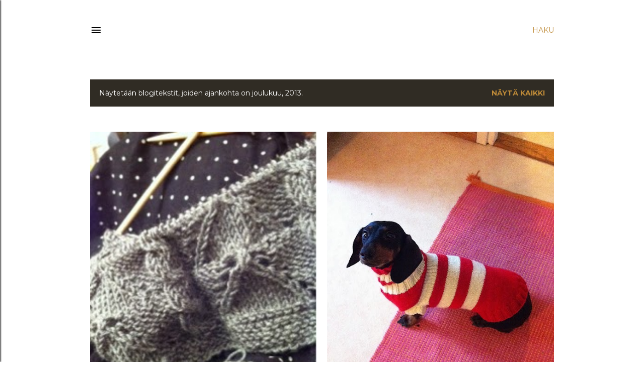

--- FILE ---
content_type: text/html; charset=UTF-8
request_url: https://pieniihana.blogspot.com/2013/12/
body_size: 24431
content:
<!DOCTYPE html>
<html dir='ltr' lang='fi'>
<head>
<meta content='width=device-width, initial-scale=1' name='viewport'/>
<title>Pieni ihana</title>
<meta content='text/html; charset=UTF-8' http-equiv='Content-Type'/>
<!-- Chrome, Firefox OS and Opera -->
<meta content='#ffffff' name='theme-color'/>
<!-- Windows Phone -->
<meta content='#ffffff' name='msapplication-navbutton-color'/>
<meta content='blogger' name='generator'/>
<link href='https://pieniihana.blogspot.com/favicon.ico' rel='icon' type='image/x-icon'/>
<link href='http://pieniihana.blogspot.com/2013/12/' rel='canonical'/>
<link rel="alternate" type="application/atom+xml" title="Pieni ihana - Atom" href="https://pieniihana.blogspot.com/feeds/posts/default" />
<link rel="alternate" type="application/rss+xml" title="Pieni ihana - RSS" href="https://pieniihana.blogspot.com/feeds/posts/default?alt=rss" />
<link rel="service.post" type="application/atom+xml" title="Pieni ihana - Atom" href="https://www.blogger.com/feeds/2937885484134303367/posts/default" />
<!--Can't find substitution for tag [blog.ieCssRetrofitLinks]-->
<meta content='http://pieniihana.blogspot.com/2013/12/' property='og:url'/>
<meta content='Pieni ihana' property='og:title'/>
<meta content='' property='og:description'/>
<meta content='https://blogger.googleusercontent.com/img/b/R29vZ2xl/AVvXsEhplQg-fqIWr8CD9k9oboqDYGvkyPstIHW-BTkBSzjPXEUlajGo8G6xS5g8zt6maaAJO4xRoH5xNHNIQeFhRb8ly9zdC6eu_kzftzL2xAIByJpK7q387JEJxHKT1kstCZ565CowaC1HufE/w1200-h630-p-k-no-nu/blogger-image--1693610423.jpg' property='og:image'/>
<meta content='https://blogger.googleusercontent.com/img/b/R29vZ2xl/AVvXsEhKsdUF4rM4GWIoueLckZEFgQC1AJFNsnKli4GJBn7TI7hNmAs5F5iObuCEnaoNAkGv090hFCgMEfa24zr5-PfR4-yWvQGPJ5MmTHdbQwqgvLX7muGTMo15vbiz50Qk_3XFOyGLbvFQnf4/w1200-h630-p-k-no-nu/IMG_2109.JPG' property='og:image'/>
<meta content='https://blogger.googleusercontent.com/img/b/R29vZ2xl/AVvXsEio4HmKhzj6YGRXnWCLY5tqh863hbVBWIX27awit7cNvW1hlreV8R6wMjPqCxRylde3s1rFYsxD5agGMkW36PmzvzYDgYnAidfLTtnW3ntN0YR3Bdpyrj-ohKhR8kh4xzP919C-feJH7RQ/w1200-h630-p-k-no-nu/IMG_2061.JPG' property='og:image'/>
<meta content='https://blogger.googleusercontent.com/img/b/R29vZ2xl/AVvXsEgNLKCWR2DNePW4OD29XXWhBHZ6jr5YPra-J1T3T7ceeQsHUwYFEdGeAYIA7-mQznUgcAfO9ww1HbYeLmTGKKG8MxZMB2Q-wBzSwVt6W_4BzZHr5oTVhalB0LQ0LJAqZtMhyphenhyphenMDwtgP4blo/w1200-h630-p-k-no-nu/IMG_1842.JPG' property='og:image'/>
<meta content='https://blogger.googleusercontent.com/img/b/R29vZ2xl/AVvXsEiFTzD737SLNFyAJ8fNQ_-KPBqqjNj3x4GQ5fs4O54R0-bbWIJtwrOe2ni6Ef31h_VW_-Wz8Q3GUCxSNA6eoga-IVnovKE8yK7r2kdQUiknhV1YXVlc9lCiqXLzvwnI_o-EdQf1yHX8htA/w1200-h630-p-k-no-nu/IMG_1989.JPG' property='og:image'/>
<meta content='https://blogger.googleusercontent.com/img/b/R29vZ2xl/AVvXsEisdl8o7hNL37-UR5ZhyCBVzCSDK1uz0A17r_RwS_ceFAQRFSGH8URZqig2Uuu1bF_2a0pqvjl97MuQgWraaXsoniVa3jP3m19ecb_i3sh2XINvF5zWHc2XRrEwSJUM6RuwPYyAw2Zoem8/w1200-h630-p-k-no-nu/IMG_1874.JPG' property='og:image'/>
<style type='text/css'>@font-face{font-family:'EB Garamond';font-style:normal;font-weight:400;font-display:swap;src:url(//fonts.gstatic.com/s/ebgaramond/v32/SlGDmQSNjdsmc35JDF1K5E55YMjF_7DPuGi-6_RkCY9_WamXgHlIbvw.woff2)format('woff2');unicode-range:U+0460-052F,U+1C80-1C8A,U+20B4,U+2DE0-2DFF,U+A640-A69F,U+FE2E-FE2F;}@font-face{font-family:'EB Garamond';font-style:normal;font-weight:400;font-display:swap;src:url(//fonts.gstatic.com/s/ebgaramond/v32/SlGDmQSNjdsmc35JDF1K5E55YMjF_7DPuGi-6_RkAI9_WamXgHlIbvw.woff2)format('woff2');unicode-range:U+0301,U+0400-045F,U+0490-0491,U+04B0-04B1,U+2116;}@font-face{font-family:'EB Garamond';font-style:normal;font-weight:400;font-display:swap;src:url(//fonts.gstatic.com/s/ebgaramond/v32/SlGDmQSNjdsmc35JDF1K5E55YMjF_7DPuGi-6_RkCI9_WamXgHlIbvw.woff2)format('woff2');unicode-range:U+1F00-1FFF;}@font-face{font-family:'EB Garamond';font-style:normal;font-weight:400;font-display:swap;src:url(//fonts.gstatic.com/s/ebgaramond/v32/SlGDmQSNjdsmc35JDF1K5E55YMjF_7DPuGi-6_RkB49_WamXgHlIbvw.woff2)format('woff2');unicode-range:U+0370-0377,U+037A-037F,U+0384-038A,U+038C,U+038E-03A1,U+03A3-03FF;}@font-face{font-family:'EB Garamond';font-style:normal;font-weight:400;font-display:swap;src:url(//fonts.gstatic.com/s/ebgaramond/v32/SlGDmQSNjdsmc35JDF1K5E55YMjF_7DPuGi-6_RkC49_WamXgHlIbvw.woff2)format('woff2');unicode-range:U+0102-0103,U+0110-0111,U+0128-0129,U+0168-0169,U+01A0-01A1,U+01AF-01B0,U+0300-0301,U+0303-0304,U+0308-0309,U+0323,U+0329,U+1EA0-1EF9,U+20AB;}@font-face{font-family:'EB Garamond';font-style:normal;font-weight:400;font-display:swap;src:url(//fonts.gstatic.com/s/ebgaramond/v32/SlGDmQSNjdsmc35JDF1K5E55YMjF_7DPuGi-6_RkCo9_WamXgHlIbvw.woff2)format('woff2');unicode-range:U+0100-02BA,U+02BD-02C5,U+02C7-02CC,U+02CE-02D7,U+02DD-02FF,U+0304,U+0308,U+0329,U+1D00-1DBF,U+1E00-1E9F,U+1EF2-1EFF,U+2020,U+20A0-20AB,U+20AD-20C0,U+2113,U+2C60-2C7F,U+A720-A7FF;}@font-face{font-family:'EB Garamond';font-style:normal;font-weight:400;font-display:swap;src:url(//fonts.gstatic.com/s/ebgaramond/v32/SlGDmQSNjdsmc35JDF1K5E55YMjF_7DPuGi-6_RkBI9_WamXgHlI.woff2)format('woff2');unicode-range:U+0000-00FF,U+0131,U+0152-0153,U+02BB-02BC,U+02C6,U+02DA,U+02DC,U+0304,U+0308,U+0329,U+2000-206F,U+20AC,U+2122,U+2191,U+2193,U+2212,U+2215,U+FEFF,U+FFFD;}@font-face{font-family:'Lora';font-style:normal;font-weight:400;font-display:swap;src:url(//fonts.gstatic.com/s/lora/v37/0QI6MX1D_JOuGQbT0gvTJPa787weuxJMkq18ndeYxZ2JTg.woff2)format('woff2');unicode-range:U+0460-052F,U+1C80-1C8A,U+20B4,U+2DE0-2DFF,U+A640-A69F,U+FE2E-FE2F;}@font-face{font-family:'Lora';font-style:normal;font-weight:400;font-display:swap;src:url(//fonts.gstatic.com/s/lora/v37/0QI6MX1D_JOuGQbT0gvTJPa787weuxJFkq18ndeYxZ2JTg.woff2)format('woff2');unicode-range:U+0301,U+0400-045F,U+0490-0491,U+04B0-04B1,U+2116;}@font-face{font-family:'Lora';font-style:normal;font-weight:400;font-display:swap;src:url(//fonts.gstatic.com/s/lora/v37/0QI6MX1D_JOuGQbT0gvTJPa787weuxI9kq18ndeYxZ2JTg.woff2)format('woff2');unicode-range:U+0302-0303,U+0305,U+0307-0308,U+0310,U+0312,U+0315,U+031A,U+0326-0327,U+032C,U+032F-0330,U+0332-0333,U+0338,U+033A,U+0346,U+034D,U+0391-03A1,U+03A3-03A9,U+03B1-03C9,U+03D1,U+03D5-03D6,U+03F0-03F1,U+03F4-03F5,U+2016-2017,U+2034-2038,U+203C,U+2040,U+2043,U+2047,U+2050,U+2057,U+205F,U+2070-2071,U+2074-208E,U+2090-209C,U+20D0-20DC,U+20E1,U+20E5-20EF,U+2100-2112,U+2114-2115,U+2117-2121,U+2123-214F,U+2190,U+2192,U+2194-21AE,U+21B0-21E5,U+21F1-21F2,U+21F4-2211,U+2213-2214,U+2216-22FF,U+2308-230B,U+2310,U+2319,U+231C-2321,U+2336-237A,U+237C,U+2395,U+239B-23B7,U+23D0,U+23DC-23E1,U+2474-2475,U+25AF,U+25B3,U+25B7,U+25BD,U+25C1,U+25CA,U+25CC,U+25FB,U+266D-266F,U+27C0-27FF,U+2900-2AFF,U+2B0E-2B11,U+2B30-2B4C,U+2BFE,U+3030,U+FF5B,U+FF5D,U+1D400-1D7FF,U+1EE00-1EEFF;}@font-face{font-family:'Lora';font-style:normal;font-weight:400;font-display:swap;src:url(//fonts.gstatic.com/s/lora/v37/0QI6MX1D_JOuGQbT0gvTJPa787weuxIvkq18ndeYxZ2JTg.woff2)format('woff2');unicode-range:U+0001-000C,U+000E-001F,U+007F-009F,U+20DD-20E0,U+20E2-20E4,U+2150-218F,U+2190,U+2192,U+2194-2199,U+21AF,U+21E6-21F0,U+21F3,U+2218-2219,U+2299,U+22C4-22C6,U+2300-243F,U+2440-244A,U+2460-24FF,U+25A0-27BF,U+2800-28FF,U+2921-2922,U+2981,U+29BF,U+29EB,U+2B00-2BFF,U+4DC0-4DFF,U+FFF9-FFFB,U+10140-1018E,U+10190-1019C,U+101A0,U+101D0-101FD,U+102E0-102FB,U+10E60-10E7E,U+1D2C0-1D2D3,U+1D2E0-1D37F,U+1F000-1F0FF,U+1F100-1F1AD,U+1F1E6-1F1FF,U+1F30D-1F30F,U+1F315,U+1F31C,U+1F31E,U+1F320-1F32C,U+1F336,U+1F378,U+1F37D,U+1F382,U+1F393-1F39F,U+1F3A7-1F3A8,U+1F3AC-1F3AF,U+1F3C2,U+1F3C4-1F3C6,U+1F3CA-1F3CE,U+1F3D4-1F3E0,U+1F3ED,U+1F3F1-1F3F3,U+1F3F5-1F3F7,U+1F408,U+1F415,U+1F41F,U+1F426,U+1F43F,U+1F441-1F442,U+1F444,U+1F446-1F449,U+1F44C-1F44E,U+1F453,U+1F46A,U+1F47D,U+1F4A3,U+1F4B0,U+1F4B3,U+1F4B9,U+1F4BB,U+1F4BF,U+1F4C8-1F4CB,U+1F4D6,U+1F4DA,U+1F4DF,U+1F4E3-1F4E6,U+1F4EA-1F4ED,U+1F4F7,U+1F4F9-1F4FB,U+1F4FD-1F4FE,U+1F503,U+1F507-1F50B,U+1F50D,U+1F512-1F513,U+1F53E-1F54A,U+1F54F-1F5FA,U+1F610,U+1F650-1F67F,U+1F687,U+1F68D,U+1F691,U+1F694,U+1F698,U+1F6AD,U+1F6B2,U+1F6B9-1F6BA,U+1F6BC,U+1F6C6-1F6CF,U+1F6D3-1F6D7,U+1F6E0-1F6EA,U+1F6F0-1F6F3,U+1F6F7-1F6FC,U+1F700-1F7FF,U+1F800-1F80B,U+1F810-1F847,U+1F850-1F859,U+1F860-1F887,U+1F890-1F8AD,U+1F8B0-1F8BB,U+1F8C0-1F8C1,U+1F900-1F90B,U+1F93B,U+1F946,U+1F984,U+1F996,U+1F9E9,U+1FA00-1FA6F,U+1FA70-1FA7C,U+1FA80-1FA89,U+1FA8F-1FAC6,U+1FACE-1FADC,U+1FADF-1FAE9,U+1FAF0-1FAF8,U+1FB00-1FBFF;}@font-face{font-family:'Lora';font-style:normal;font-weight:400;font-display:swap;src:url(//fonts.gstatic.com/s/lora/v37/0QI6MX1D_JOuGQbT0gvTJPa787weuxJOkq18ndeYxZ2JTg.woff2)format('woff2');unicode-range:U+0102-0103,U+0110-0111,U+0128-0129,U+0168-0169,U+01A0-01A1,U+01AF-01B0,U+0300-0301,U+0303-0304,U+0308-0309,U+0323,U+0329,U+1EA0-1EF9,U+20AB;}@font-face{font-family:'Lora';font-style:normal;font-weight:400;font-display:swap;src:url(//fonts.gstatic.com/s/lora/v37/0QI6MX1D_JOuGQbT0gvTJPa787weuxJPkq18ndeYxZ2JTg.woff2)format('woff2');unicode-range:U+0100-02BA,U+02BD-02C5,U+02C7-02CC,U+02CE-02D7,U+02DD-02FF,U+0304,U+0308,U+0329,U+1D00-1DBF,U+1E00-1E9F,U+1EF2-1EFF,U+2020,U+20A0-20AB,U+20AD-20C0,U+2113,U+2C60-2C7F,U+A720-A7FF;}@font-face{font-family:'Lora';font-style:normal;font-weight:400;font-display:swap;src:url(//fonts.gstatic.com/s/lora/v37/0QI6MX1D_JOuGQbT0gvTJPa787weuxJBkq18ndeYxZ0.woff2)format('woff2');unicode-range:U+0000-00FF,U+0131,U+0152-0153,U+02BB-02BC,U+02C6,U+02DA,U+02DC,U+0304,U+0308,U+0329,U+2000-206F,U+20AC,U+2122,U+2191,U+2193,U+2212,U+2215,U+FEFF,U+FFFD;}@font-face{font-family:'Montserrat';font-style:normal;font-weight:400;font-display:swap;src:url(//fonts.gstatic.com/s/montserrat/v31/JTUSjIg1_i6t8kCHKm459WRhyyTh89ZNpQ.woff2)format('woff2');unicode-range:U+0460-052F,U+1C80-1C8A,U+20B4,U+2DE0-2DFF,U+A640-A69F,U+FE2E-FE2F;}@font-face{font-family:'Montserrat';font-style:normal;font-weight:400;font-display:swap;src:url(//fonts.gstatic.com/s/montserrat/v31/JTUSjIg1_i6t8kCHKm459W1hyyTh89ZNpQ.woff2)format('woff2');unicode-range:U+0301,U+0400-045F,U+0490-0491,U+04B0-04B1,U+2116;}@font-face{font-family:'Montserrat';font-style:normal;font-weight:400;font-display:swap;src:url(//fonts.gstatic.com/s/montserrat/v31/JTUSjIg1_i6t8kCHKm459WZhyyTh89ZNpQ.woff2)format('woff2');unicode-range:U+0102-0103,U+0110-0111,U+0128-0129,U+0168-0169,U+01A0-01A1,U+01AF-01B0,U+0300-0301,U+0303-0304,U+0308-0309,U+0323,U+0329,U+1EA0-1EF9,U+20AB;}@font-face{font-family:'Montserrat';font-style:normal;font-weight:400;font-display:swap;src:url(//fonts.gstatic.com/s/montserrat/v31/JTUSjIg1_i6t8kCHKm459WdhyyTh89ZNpQ.woff2)format('woff2');unicode-range:U+0100-02BA,U+02BD-02C5,U+02C7-02CC,U+02CE-02D7,U+02DD-02FF,U+0304,U+0308,U+0329,U+1D00-1DBF,U+1E00-1E9F,U+1EF2-1EFF,U+2020,U+20A0-20AB,U+20AD-20C0,U+2113,U+2C60-2C7F,U+A720-A7FF;}@font-face{font-family:'Montserrat';font-style:normal;font-weight:400;font-display:swap;src:url(//fonts.gstatic.com/s/montserrat/v31/JTUSjIg1_i6t8kCHKm459WlhyyTh89Y.woff2)format('woff2');unicode-range:U+0000-00FF,U+0131,U+0152-0153,U+02BB-02BC,U+02C6,U+02DA,U+02DC,U+0304,U+0308,U+0329,U+2000-206F,U+20AC,U+2122,U+2191,U+2193,U+2212,U+2215,U+FEFF,U+FFFD;}@font-face{font-family:'Montserrat';font-style:normal;font-weight:700;font-display:swap;src:url(//fonts.gstatic.com/s/montserrat/v31/JTUSjIg1_i6t8kCHKm459WRhyyTh89ZNpQ.woff2)format('woff2');unicode-range:U+0460-052F,U+1C80-1C8A,U+20B4,U+2DE0-2DFF,U+A640-A69F,U+FE2E-FE2F;}@font-face{font-family:'Montserrat';font-style:normal;font-weight:700;font-display:swap;src:url(//fonts.gstatic.com/s/montserrat/v31/JTUSjIg1_i6t8kCHKm459W1hyyTh89ZNpQ.woff2)format('woff2');unicode-range:U+0301,U+0400-045F,U+0490-0491,U+04B0-04B1,U+2116;}@font-face{font-family:'Montserrat';font-style:normal;font-weight:700;font-display:swap;src:url(//fonts.gstatic.com/s/montserrat/v31/JTUSjIg1_i6t8kCHKm459WZhyyTh89ZNpQ.woff2)format('woff2');unicode-range:U+0102-0103,U+0110-0111,U+0128-0129,U+0168-0169,U+01A0-01A1,U+01AF-01B0,U+0300-0301,U+0303-0304,U+0308-0309,U+0323,U+0329,U+1EA0-1EF9,U+20AB;}@font-face{font-family:'Montserrat';font-style:normal;font-weight:700;font-display:swap;src:url(//fonts.gstatic.com/s/montserrat/v31/JTUSjIg1_i6t8kCHKm459WdhyyTh89ZNpQ.woff2)format('woff2');unicode-range:U+0100-02BA,U+02BD-02C5,U+02C7-02CC,U+02CE-02D7,U+02DD-02FF,U+0304,U+0308,U+0329,U+1D00-1DBF,U+1E00-1E9F,U+1EF2-1EFF,U+2020,U+20A0-20AB,U+20AD-20C0,U+2113,U+2C60-2C7F,U+A720-A7FF;}@font-face{font-family:'Montserrat';font-style:normal;font-weight:700;font-display:swap;src:url(//fonts.gstatic.com/s/montserrat/v31/JTUSjIg1_i6t8kCHKm459WlhyyTh89Y.woff2)format('woff2');unicode-range:U+0000-00FF,U+0131,U+0152-0153,U+02BB-02BC,U+02C6,U+02DA,U+02DC,U+0304,U+0308,U+0329,U+2000-206F,U+20AC,U+2122,U+2191,U+2193,U+2212,U+2215,U+FEFF,U+FFFD;}</style>
<style id='page-skin-1' type='text/css'><!--
/*! normalize.css v3.0.1 | MIT License | git.io/normalize */html{font-family:sans-serif;-ms-text-size-adjust:100%;-webkit-text-size-adjust:100%}body{margin:0}article,aside,details,figcaption,figure,footer,header,hgroup,main,nav,section,summary{display:block}audio,canvas,progress,video{display:inline-block;vertical-align:baseline}audio:not([controls]){display:none;height:0}[hidden],template{display:none}a{background:transparent}a:active,a:hover{outline:0}abbr[title]{border-bottom:1px dotted}b,strong{font-weight:bold}dfn{font-style:italic}h1{font-size:2em;margin:.67em 0}mark{background:#ff0;color:#000}small{font-size:80%}sub,sup{font-size:75%;line-height:0;position:relative;vertical-align:baseline}sup{top:-0.5em}sub{bottom:-0.25em}img{border:0}svg:not(:root){overflow:hidden}figure{margin:1em 40px}hr{-moz-box-sizing:content-box;box-sizing:content-box;height:0}pre{overflow:auto}code,kbd,pre,samp{font-family:monospace,monospace;font-size:1em}button,input,optgroup,select,textarea{color:inherit;font:inherit;margin:0}button{overflow:visible}button,select{text-transform:none}button,html input[type="button"],input[type="reset"],input[type="submit"]{-webkit-appearance:button;cursor:pointer}button[disabled],html input[disabled]{cursor:default}button::-moz-focus-inner,input::-moz-focus-inner{border:0;padding:0}input{line-height:normal}input[type="checkbox"],input[type="radio"]{box-sizing:border-box;padding:0}input[type="number"]::-webkit-inner-spin-button,input[type="number"]::-webkit-outer-spin-button{height:auto}input[type="search"]{-webkit-appearance:textfield;-moz-box-sizing:content-box;-webkit-box-sizing:content-box;box-sizing:content-box}input[type="search"]::-webkit-search-cancel-button,input[type="search"]::-webkit-search-decoration{-webkit-appearance:none}fieldset{border:1px solid #c0c0c0;margin:0 2px;padding:.35em .625em .75em}legend{border:0;padding:0}textarea{overflow:auto}optgroup{font-weight:bold}table{border-collapse:collapse;border-spacing:0}td,th{padding:0}
/*!************************************************
* Blogger Template Style
* Name: Soho
**************************************************/
body{
overflow-wrap:break-word;
word-break:break-word;
word-wrap:break-word
}
.hidden{
display:none
}
.invisible{
visibility:hidden
}
.container::after,.float-container::after{
clear:both;
content:"";
display:table
}
.clearboth{
clear:both
}
#comments .comment .comment-actions,.subscribe-popup .FollowByEmail .follow-by-email-submit{
background:0 0;
border:0;
box-shadow:none;
color:#bf8b38;
cursor:pointer;
font-size:14px;
font-weight:700;
outline:0;
text-decoration:none;
text-transform:uppercase;
width:auto
}
.dim-overlay{
background-color:rgba(0,0,0,.54);
height:100vh;
left:0;
position:fixed;
top:0;
width:100%
}
#sharing-dim-overlay{
background-color:transparent
}
input::-ms-clear{
display:none
}
.blogger-logo,.svg-icon-24.blogger-logo{
fill:#ff9800;
opacity:1
}
.loading-spinner-large{
-webkit-animation:mspin-rotate 1.568s infinite linear;
animation:mspin-rotate 1.568s infinite linear;
height:48px;
overflow:hidden;
position:absolute;
width:48px;
z-index:200
}
.loading-spinner-large>div{
-webkit-animation:mspin-revrot 5332ms infinite steps(4);
animation:mspin-revrot 5332ms infinite steps(4)
}
.loading-spinner-large>div>div{
-webkit-animation:mspin-singlecolor-large-film 1333ms infinite steps(81);
animation:mspin-singlecolor-large-film 1333ms infinite steps(81);
background-size:100%;
height:48px;
width:3888px
}
.mspin-black-large>div>div,.mspin-grey_54-large>div>div{
background-image:url(https://www.blogblog.com/indie/mspin_black_large.svg)
}
.mspin-white-large>div>div{
background-image:url(https://www.blogblog.com/indie/mspin_white_large.svg)
}
.mspin-grey_54-large{
opacity:.54
}
@-webkit-keyframes mspin-singlecolor-large-film{
from{
-webkit-transform:translateX(0);
transform:translateX(0)
}
to{
-webkit-transform:translateX(-3888px);
transform:translateX(-3888px)
}
}
@keyframes mspin-singlecolor-large-film{
from{
-webkit-transform:translateX(0);
transform:translateX(0)
}
to{
-webkit-transform:translateX(-3888px);
transform:translateX(-3888px)
}
}
@-webkit-keyframes mspin-rotate{
from{
-webkit-transform:rotate(0);
transform:rotate(0)
}
to{
-webkit-transform:rotate(360deg);
transform:rotate(360deg)
}
}
@keyframes mspin-rotate{
from{
-webkit-transform:rotate(0);
transform:rotate(0)
}
to{
-webkit-transform:rotate(360deg);
transform:rotate(360deg)
}
}
@-webkit-keyframes mspin-revrot{
from{
-webkit-transform:rotate(0);
transform:rotate(0)
}
to{
-webkit-transform:rotate(-360deg);
transform:rotate(-360deg)
}
}
@keyframes mspin-revrot{
from{
-webkit-transform:rotate(0);
transform:rotate(0)
}
to{
-webkit-transform:rotate(-360deg);
transform:rotate(-360deg)
}
}
.skip-navigation{
background-color:#fff;
box-sizing:border-box;
color:#000;
display:block;
height:0;
left:0;
line-height:50px;
overflow:hidden;
padding-top:0;
position:fixed;
text-align:center;
top:0;
-webkit-transition:box-shadow .3s,height .3s,padding-top .3s;
transition:box-shadow .3s,height .3s,padding-top .3s;
width:100%;
z-index:900
}
.skip-navigation:focus{
box-shadow:0 4px 5px 0 rgba(0,0,0,.14),0 1px 10px 0 rgba(0,0,0,.12),0 2px 4px -1px rgba(0,0,0,.2);
height:50px
}
#main{
outline:0
}
.main-heading{
position:absolute;
clip:rect(1px,1px,1px,1px);
padding:0;
border:0;
height:1px;
width:1px;
overflow:hidden
}
.Attribution{
margin-top:1em;
text-align:center
}
.Attribution .blogger img,.Attribution .blogger svg{
vertical-align:bottom
}
.Attribution .blogger img{
margin-right:.5em
}
.Attribution div{
line-height:24px;
margin-top:.5em
}
.Attribution .copyright,.Attribution .image-attribution{
font-size:.7em;
margin-top:1.5em
}
.BLOG_mobile_video_class{
display:none
}
.bg-photo{
background-attachment:scroll!important
}
body .CSS_LIGHTBOX{
z-index:900
}
.extendable .show-less,.extendable .show-more{
border-color:#bf8b38;
color:#bf8b38;
margin-top:8px
}
.extendable .show-less.hidden,.extendable .show-more.hidden{
display:none
}
.inline-ad{
display:none;
max-width:100%;
overflow:hidden
}
.adsbygoogle{
display:block
}
#cookieChoiceInfo{
bottom:0;
top:auto
}
iframe.b-hbp-video{
border:0
}
.post-body img{
max-width:100%
}
.post-body iframe{
max-width:100%
}
.post-body a[imageanchor="1"]{
display:inline-block
}
.byline{
margin-right:1em
}
.byline:last-child{
margin-right:0
}
.link-copied-dialog{
max-width:520px;
outline:0
}
.link-copied-dialog .modal-dialog-buttons{
margin-top:8px
}
.link-copied-dialog .goog-buttonset-default{
background:0 0;
border:0
}
.link-copied-dialog .goog-buttonset-default:focus{
outline:0
}
.paging-control-container{
margin-bottom:16px
}
.paging-control-container .paging-control{
display:inline-block
}
.paging-control-container .comment-range-text::after,.paging-control-container .paging-control{
color:#bf8b38
}
.paging-control-container .comment-range-text,.paging-control-container .paging-control{
margin-right:8px
}
.paging-control-container .comment-range-text::after,.paging-control-container .paging-control::after{
content:"\b7";
cursor:default;
padding-left:8px;
pointer-events:none
}
.paging-control-container .comment-range-text:last-child::after,.paging-control-container .paging-control:last-child::after{
content:none
}
.byline.reactions iframe{
height:20px
}
.b-notification{
color:#000;
background-color:#fff;
border-bottom:solid 1px #000;
box-sizing:border-box;
padding:16px 32px;
text-align:center
}
.b-notification.visible{
-webkit-transition:margin-top .3s cubic-bezier(.4,0,.2,1);
transition:margin-top .3s cubic-bezier(.4,0,.2,1)
}
.b-notification.invisible{
position:absolute
}
.b-notification-close{
position:absolute;
right:8px;
top:8px
}
.no-posts-message{
line-height:40px;
text-align:center
}
@media screen and (max-width:1162px){
body.item-view .post-body a[imageanchor="1"][style*="float: left;"],body.item-view .post-body a[imageanchor="1"][style*="float: right;"]{
float:none!important;
clear:none!important
}
body.item-view .post-body a[imageanchor="1"] img{
display:block;
height:auto;
margin:0 auto
}
body.item-view .post-body>.separator:first-child>a[imageanchor="1"]:first-child{
margin-top:20px
}
.post-body a[imageanchor]{
display:block
}
body.item-view .post-body a[imageanchor="1"]{
margin-left:0!important;
margin-right:0!important
}
body.item-view .post-body a[imageanchor="1"]+a[imageanchor="1"]{
margin-top:16px
}
}
.item-control{
display:none
}
#comments{
border-top:1px dashed rgba(0,0,0,.54);
margin-top:20px;
padding:20px
}
#comments .comment-thread ol{
margin:0;
padding-left:0;
padding-left:0
}
#comments .comment .comment-replybox-single,#comments .comment-thread .comment-replies{
margin-left:60px
}
#comments .comment-thread .thread-count{
display:none
}
#comments .comment{
list-style-type:none;
padding:0 0 30px;
position:relative
}
#comments .comment .comment{
padding-bottom:8px
}
.comment .avatar-image-container{
position:absolute
}
.comment .avatar-image-container img{
border-radius:50%
}
.avatar-image-container svg,.comment .avatar-image-container .avatar-icon{
border-radius:50%;
border:solid 1px #000000;
box-sizing:border-box;
fill:#000000;
height:35px;
margin:0;
padding:7px;
width:35px
}
.comment .comment-block{
margin-top:10px;
margin-left:60px;
padding-bottom:0
}
#comments .comment-author-header-wrapper{
margin-left:40px
}
#comments .comment .thread-expanded .comment-block{
padding-bottom:20px
}
#comments .comment .comment-header .user,#comments .comment .comment-header .user a{
color:#000000;
font-style:normal;
font-weight:700
}
#comments .comment .comment-actions{
bottom:0;
margin-bottom:15px;
position:absolute
}
#comments .comment .comment-actions>*{
margin-right:8px
}
#comments .comment .comment-header .datetime{
bottom:0;
color:#000000;
display:inline-block;
font-size:13px;
font-style:italic;
margin-left:8px
}
#comments .comment .comment-footer .comment-timestamp a,#comments .comment .comment-header .datetime a{
color:#000000
}
#comments .comment .comment-content,.comment .comment-body{
margin-top:12px;
word-break:break-word
}
.comment-body{
margin-bottom:12px
}
#comments.embed[data-num-comments="0"]{
border:0;
margin-top:0;
padding-top:0
}
#comments.embed[data-num-comments="0"] #comment-post-message,#comments.embed[data-num-comments="0"] div.comment-form>p,#comments.embed[data-num-comments="0"] p.comment-footer{
display:none
}
#comment-editor-src{
display:none
}
.comments .comments-content .loadmore.loaded{
max-height:0;
opacity:0;
overflow:hidden
}
.extendable .remaining-items{
height:0;
overflow:hidden;
-webkit-transition:height .3s cubic-bezier(.4,0,.2,1);
transition:height .3s cubic-bezier(.4,0,.2,1)
}
.extendable .remaining-items.expanded{
height:auto
}
.svg-icon-24,.svg-icon-24-button{
cursor:pointer;
height:24px;
width:24px;
min-width:24px
}
.touch-icon{
margin:-12px;
padding:12px
}
.touch-icon:active,.touch-icon:focus{
background-color:rgba(153,153,153,.4);
border-radius:50%
}
svg:not(:root).touch-icon{
overflow:visible
}
html[dir=rtl] .rtl-reversible-icon{
-webkit-transform:scaleX(-1);
-ms-transform:scaleX(-1);
transform:scaleX(-1)
}
.svg-icon-24-button,.touch-icon-button{
background:0 0;
border:0;
margin:0;
outline:0;
padding:0
}
.touch-icon-button .touch-icon:active,.touch-icon-button .touch-icon:focus{
background-color:transparent
}
.touch-icon-button:active .touch-icon,.touch-icon-button:focus .touch-icon{
background-color:rgba(153,153,153,.4);
border-radius:50%
}
.Profile .default-avatar-wrapper .avatar-icon{
border-radius:50%;
border:solid 1px #000000;
box-sizing:border-box;
fill:#000000;
margin:0
}
.Profile .individual .default-avatar-wrapper .avatar-icon{
padding:25px
}
.Profile .individual .avatar-icon,.Profile .individual .profile-img{
height:120px;
width:120px
}
.Profile .team .default-avatar-wrapper .avatar-icon{
padding:8px
}
.Profile .team .avatar-icon,.Profile .team .default-avatar-wrapper,.Profile .team .profile-img{
height:40px;
width:40px
}
.snippet-container{
margin:0;
position:relative;
overflow:hidden
}
.snippet-fade{
bottom:0;
box-sizing:border-box;
position:absolute;
width:96px
}
.snippet-fade{
right:0
}
.snippet-fade:after{
content:"\2026"
}
.snippet-fade:after{
float:right
}
.centered-top-container.sticky{
left:0;
position:fixed;
right:0;
top:0;
width:auto;
z-index:50;
-webkit-transition-property:opacity,-webkit-transform;
transition-property:opacity,-webkit-transform;
transition-property:transform,opacity;
transition-property:transform,opacity,-webkit-transform;
-webkit-transition-duration:.2s;
transition-duration:.2s;
-webkit-transition-timing-function:cubic-bezier(.4,0,.2,1);
transition-timing-function:cubic-bezier(.4,0,.2,1)
}
.centered-top-placeholder{
display:none
}
.collapsed-header .centered-top-placeholder{
display:block
}
.centered-top-container .Header .replaced h1,.centered-top-placeholder .Header .replaced h1{
display:none
}
.centered-top-container.sticky .Header .replaced h1{
display:block
}
.centered-top-container.sticky .Header .header-widget{
background:0 0
}
.centered-top-container.sticky .Header .header-image-wrapper{
display:none
}
.centered-top-container img,.centered-top-placeholder img{
max-width:100%
}
.collapsible{
-webkit-transition:height .3s cubic-bezier(.4,0,.2,1);
transition:height .3s cubic-bezier(.4,0,.2,1)
}
.collapsible,.collapsible>summary{
display:block;
overflow:hidden
}
.collapsible>:not(summary){
display:none
}
.collapsible[open]>:not(summary){
display:block
}
.collapsible:focus,.collapsible>summary:focus{
outline:0
}
.collapsible>summary{
cursor:pointer;
display:block;
padding:0
}
.collapsible:focus>summary,.collapsible>summary:focus{
background-color:transparent
}
.collapsible>summary::-webkit-details-marker{
display:none
}
.collapsible-title{
-webkit-box-align:center;
-webkit-align-items:center;
-ms-flex-align:center;
align-items:center;
display:-webkit-box;
display:-webkit-flex;
display:-ms-flexbox;
display:flex
}
.collapsible-title .title{
-webkit-box-flex:1;
-webkit-flex:1 1 auto;
-ms-flex:1 1 auto;
flex:1 1 auto;
-webkit-box-ordinal-group:1;
-webkit-order:0;
-ms-flex-order:0;
order:0;
overflow:hidden;
text-overflow:ellipsis;
white-space:nowrap
}
.collapsible-title .chevron-down,.collapsible[open] .collapsible-title .chevron-up{
display:block
}
.collapsible-title .chevron-up,.collapsible[open] .collapsible-title .chevron-down{
display:none
}
.flat-button{
cursor:pointer;
display:inline-block;
font-weight:700;
text-transform:uppercase;
border-radius:2px;
padding:8px;
margin:-8px
}
.flat-icon-button{
background:0 0;
border:0;
margin:0;
outline:0;
padding:0;
margin:-12px;
padding:12px;
cursor:pointer;
box-sizing:content-box;
display:inline-block;
line-height:0
}
.flat-icon-button,.flat-icon-button .splash-wrapper{
border-radius:50%
}
.flat-icon-button .splash.animate{
-webkit-animation-duration:.3s;
animation-duration:.3s
}
.overflowable-container{
max-height:28px;
overflow:hidden;
position:relative
}
.overflow-button{
cursor:pointer
}
#overflowable-dim-overlay{
background:0 0
}
.overflow-popup{
box-shadow:0 2px 2px 0 rgba(0,0,0,.14),0 3px 1px -2px rgba(0,0,0,.2),0 1px 5px 0 rgba(0,0,0,.12);
background-color:#ffffff;
left:0;
max-width:calc(100% - 32px);
position:absolute;
top:0;
visibility:hidden;
z-index:101
}
.overflow-popup ul{
list-style:none
}
.overflow-popup .tabs li,.overflow-popup li{
display:block;
height:auto
}
.overflow-popup .tabs li{
padding-left:0;
padding-right:0
}
.overflow-button.hidden,.overflow-popup .tabs li.hidden,.overflow-popup li.hidden{
display:none
}
.search{
display:-webkit-box;
display:-webkit-flex;
display:-ms-flexbox;
display:flex;
line-height:24px;
width:24px
}
.search.focused{
width:100%
}
.search.focused .section{
width:100%
}
.search form{
z-index:101
}
.search h3{
display:none
}
.search form{
display:-webkit-box;
display:-webkit-flex;
display:-ms-flexbox;
display:flex;
-webkit-box-flex:1;
-webkit-flex:1 0 0;
-ms-flex:1 0 0px;
flex:1 0 0;
border-bottom:solid 1px transparent;
padding-bottom:8px
}
.search form>*{
display:none
}
.search.focused form>*{
display:block
}
.search .search-input label{
display:none
}
.centered-top-placeholder.cloned .search form{
z-index:30
}
.search.focused form{
border-color:#000000;
position:relative;
width:auto
}
.collapsed-header .centered-top-container .search.focused form{
border-bottom-color:transparent
}
.search-expand{
-webkit-box-flex:0;
-webkit-flex:0 0 auto;
-ms-flex:0 0 auto;
flex:0 0 auto
}
.search-expand-text{
display:none
}
.search-close{
display:inline;
vertical-align:middle
}
.search-input{
-webkit-box-flex:1;
-webkit-flex:1 0 1px;
-ms-flex:1 0 1px;
flex:1 0 1px
}
.search-input input{
background:0 0;
border:0;
box-sizing:border-box;
color:#000000;
display:inline-block;
outline:0;
width:calc(100% - 48px)
}
.search-input input.no-cursor{
color:transparent;
text-shadow:0 0 0 #000000
}
.collapsed-header .centered-top-container .search-action,.collapsed-header .centered-top-container .search-input input{
color:#000000
}
.collapsed-header .centered-top-container .search-input input.no-cursor{
color:transparent;
text-shadow:0 0 0 #000000
}
.collapsed-header .centered-top-container .search-input input.no-cursor:focus,.search-input input.no-cursor:focus{
outline:0
}
.search-focused>*{
visibility:hidden
}
.search-focused .search,.search-focused .search-icon{
visibility:visible
}
.search.focused .search-action{
display:block
}
.search.focused .search-action:disabled{
opacity:.3
}
.widget.Sharing .sharing-button{
display:none
}
.widget.Sharing .sharing-buttons li{
padding:0
}
.widget.Sharing .sharing-buttons li span{
display:none
}
.post-share-buttons{
position:relative
}
.centered-bottom .share-buttons .svg-icon-24,.share-buttons .svg-icon-24{
fill:#000000
}
.sharing-open.touch-icon-button:active .touch-icon,.sharing-open.touch-icon-button:focus .touch-icon{
background-color:transparent
}
.share-buttons{
background-color:#ffffff;
border-radius:2px;
box-shadow:0 2px 2px 0 rgba(0,0,0,.14),0 3px 1px -2px rgba(0,0,0,.2),0 1px 5px 0 rgba(0,0,0,.12);
color:#000000;
list-style:none;
margin:0;
padding:8px 0;
position:absolute;
top:-11px;
min-width:200px;
z-index:101
}
.share-buttons.hidden{
display:none
}
.sharing-button{
background:0 0;
border:0;
margin:0;
outline:0;
padding:0;
cursor:pointer
}
.share-buttons li{
margin:0;
height:48px
}
.share-buttons li:last-child{
margin-bottom:0
}
.share-buttons li .sharing-platform-button{
box-sizing:border-box;
cursor:pointer;
display:block;
height:100%;
margin-bottom:0;
padding:0 16px;
position:relative;
width:100%
}
.share-buttons li .sharing-platform-button:focus,.share-buttons li .sharing-platform-button:hover{
background-color:rgba(128,128,128,.1);
outline:0
}
.share-buttons li svg[class*=" sharing-"],.share-buttons li svg[class^=sharing-]{
position:absolute;
top:10px
}
.share-buttons li span.sharing-platform-button{
position:relative;
top:0
}
.share-buttons li .platform-sharing-text{
display:block;
font-size:16px;
line-height:48px;
white-space:nowrap
}
.share-buttons li .platform-sharing-text{
margin-left:56px
}
.sidebar-container{
background-color:#f7f7f7;
max-width:284px;
overflow-y:auto;
-webkit-transition-property:-webkit-transform;
transition-property:-webkit-transform;
transition-property:transform;
transition-property:transform,-webkit-transform;
-webkit-transition-duration:.3s;
transition-duration:.3s;
-webkit-transition-timing-function:cubic-bezier(0,0,.2,1);
transition-timing-function:cubic-bezier(0,0,.2,1);
width:284px;
z-index:101;
-webkit-overflow-scrolling:touch
}
.sidebar-container .navigation{
line-height:0;
padding:16px
}
.sidebar-container .sidebar-back{
cursor:pointer
}
.sidebar-container .widget{
background:0 0;
margin:0 16px;
padding:16px 0
}
.sidebar-container .widget .title{
color:#000000;
margin:0
}
.sidebar-container .widget ul{
list-style:none;
margin:0;
padding:0
}
.sidebar-container .widget ul ul{
margin-left:1em
}
.sidebar-container .widget li{
font-size:16px;
line-height:normal
}
.sidebar-container .widget+.widget{
border-top:1px dashed #000000
}
.BlogArchive li{
margin:16px 0
}
.BlogArchive li:last-child{
margin-bottom:0
}
.Label li a{
display:inline-block
}
.BlogArchive .post-count,.Label .label-count{
float:right;
margin-left:.25em
}
.BlogArchive .post-count::before,.Label .label-count::before{
content:"("
}
.BlogArchive .post-count::after,.Label .label-count::after{
content:")"
}
.widget.Translate .skiptranslate>div{
display:block!important
}
.widget.Profile .profile-link{
display:-webkit-box;
display:-webkit-flex;
display:-ms-flexbox;
display:flex
}
.widget.Profile .team-member .default-avatar-wrapper,.widget.Profile .team-member .profile-img{
-webkit-box-flex:0;
-webkit-flex:0 0 auto;
-ms-flex:0 0 auto;
flex:0 0 auto;
margin-right:1em
}
.widget.Profile .individual .profile-link{
-webkit-box-orient:vertical;
-webkit-box-direction:normal;
-webkit-flex-direction:column;
-ms-flex-direction:column;
flex-direction:column
}
.widget.Profile .team .profile-link .profile-name{
-webkit-align-self:center;
-ms-flex-item-align:center;
align-self:center;
display:block;
-webkit-box-flex:1;
-webkit-flex:1 1 auto;
-ms-flex:1 1 auto;
flex:1 1 auto
}
.dim-overlay{
background-color:rgba(0,0,0,.54);
z-index:100
}
body.sidebar-visible{
overflow-y:hidden
}
@media screen and (max-width:1439px){
.sidebar-container{
bottom:0;
position:fixed;
top:0;
left:0;
right:auto
}
.sidebar-container.sidebar-invisible{
-webkit-transition-timing-function:cubic-bezier(.4,0,.6,1);
transition-timing-function:cubic-bezier(.4,0,.6,1)
}
html[dir=ltr] .sidebar-container.sidebar-invisible{
-webkit-transform:translateX(-284px);
-ms-transform:translateX(-284px);
transform:translateX(-284px)
}
html[dir=rtl] .sidebar-container.sidebar-invisible{
-webkit-transform:translateX(284px);
-ms-transform:translateX(284px);
transform:translateX(284px)
}
}
@media screen and (min-width:1440px){
.sidebar-container{
position:absolute;
top:0;
left:0;
right:auto
}
.sidebar-container .navigation{
display:none
}
}
.dialog{
box-shadow:0 2px 2px 0 rgba(0,0,0,.14),0 3px 1px -2px rgba(0,0,0,.2),0 1px 5px 0 rgba(0,0,0,.12);
background:#ffffff;
box-sizing:border-box;
color:#000000;
padding:30px;
position:fixed;
text-align:center;
width:calc(100% - 24px);
z-index:101
}
.dialog input[type=email],.dialog input[type=text]{
background-color:transparent;
border:0;
border-bottom:solid 1px rgba(0,0,0,.12);
color:#000000;
display:block;
font-family:EB Garamond, serif;
font-size:16px;
line-height:24px;
margin:auto;
padding-bottom:7px;
outline:0;
text-align:center;
width:100%
}
.dialog input[type=email]::-webkit-input-placeholder,.dialog input[type=text]::-webkit-input-placeholder{
color:#000000
}
.dialog input[type=email]::-moz-placeholder,.dialog input[type=text]::-moz-placeholder{
color:#000000
}
.dialog input[type=email]:-ms-input-placeholder,.dialog input[type=text]:-ms-input-placeholder{
color:#000000
}
.dialog input[type=email]::-ms-input-placeholder,.dialog input[type=text]::-ms-input-placeholder{
color:#000000
}
.dialog input[type=email]::placeholder,.dialog input[type=text]::placeholder{
color:#000000
}
.dialog input[type=email]:focus,.dialog input[type=text]:focus{
border-bottom:solid 2px #bf8b38;
padding-bottom:6px
}
.dialog input.no-cursor{
color:transparent;
text-shadow:0 0 0 #000000
}
.dialog input.no-cursor:focus{
outline:0
}
.dialog input.no-cursor:focus{
outline:0
}
.dialog input[type=submit]{
font-family:EB Garamond, serif
}
.dialog .goog-buttonset-default{
color:#bf8b38
}
.subscribe-popup{
max-width:364px
}
.subscribe-popup h3{
color:#000000;
font-size:1.8em;
margin-top:0
}
.subscribe-popup .FollowByEmail h3{
display:none
}
.subscribe-popup .FollowByEmail .follow-by-email-submit{
color:#bf8b38;
display:inline-block;
margin:0 auto;
margin-top:24px;
width:auto;
white-space:normal
}
.subscribe-popup .FollowByEmail .follow-by-email-submit:disabled{
cursor:default;
opacity:.3
}
@media (max-width:800px){
.blog-name div.widget.Subscribe{
margin-bottom:16px
}
body.item-view .blog-name div.widget.Subscribe{
margin:8px auto 16px auto;
width:100%
}
}
body#layout .bg-photo,body#layout .bg-photo-overlay{
display:none
}
body#layout .page_body{
padding:0;
position:relative;
top:0
}
body#layout .page{
display:inline-block;
left:inherit;
position:relative;
vertical-align:top;
width:540px
}
body#layout .centered{
max-width:954px
}
body#layout .navigation{
display:none
}
body#layout .sidebar-container{
display:inline-block;
width:40%
}
body#layout .hamburger-menu,body#layout .search{
display:none
}
body{
background-color:#ffffff;
color:#000000;
font:normal 400 20px EB Garamond, serif;
height:100%;
margin:0;
min-height:100vh
}
h1,h2,h3,h4,h5,h6{
font-weight:400
}
a{
color:#bf8b38;
text-decoration:none
}
.dim-overlay{
z-index:100
}
body.sidebar-visible .page_body{
overflow-y:scroll
}
.widget .title{
color:#000000;
font:normal 400 12px Montserrat, sans-serif
}
.extendable .show-less,.extendable .show-more{
color:#bf8b38;
font:normal 400 12px Montserrat, sans-serif;
margin:12px -8px 0 -8px;
text-transform:uppercase
}
.footer .widget,.main .widget{
margin:50px 0
}
.main .widget .title{
text-transform:uppercase
}
.inline-ad{
display:block;
margin-top:50px
}
.adsbygoogle{
text-align:center
}
.page_body{
display:-webkit-box;
display:-webkit-flex;
display:-ms-flexbox;
display:flex;
-webkit-box-orient:vertical;
-webkit-box-direction:normal;
-webkit-flex-direction:column;
-ms-flex-direction:column;
flex-direction:column;
min-height:100vh;
position:relative;
z-index:20
}
.page_body>*{
-webkit-box-flex:0;
-webkit-flex:0 0 auto;
-ms-flex:0 0 auto;
flex:0 0 auto
}
.page_body>#footer{
margin-top:auto
}
.centered-bottom,.centered-top{
margin:0 32px;
max-width:100%
}
.centered-top{
padding-bottom:12px;
padding-top:12px
}
.sticky .centered-top{
padding-bottom:0;
padding-top:0
}
.centered-top-container,.centered-top-placeholder{
background:#ffffff
}
.centered-top{
display:-webkit-box;
display:-webkit-flex;
display:-ms-flexbox;
display:flex;
-webkit-flex-wrap:wrap;
-ms-flex-wrap:wrap;
flex-wrap:wrap;
-webkit-box-pack:justify;
-webkit-justify-content:space-between;
-ms-flex-pack:justify;
justify-content:space-between;
position:relative
}
.sticky .centered-top{
-webkit-flex-wrap:nowrap;
-ms-flex-wrap:nowrap;
flex-wrap:nowrap
}
.centered-top-container .svg-icon-24,.centered-top-placeholder .svg-icon-24{
fill:#000000
}
.back-button-container,.hamburger-menu-container{
-webkit-box-flex:0;
-webkit-flex:0 0 auto;
-ms-flex:0 0 auto;
flex:0 0 auto;
height:48px;
-webkit-box-ordinal-group:2;
-webkit-order:1;
-ms-flex-order:1;
order:1
}
.sticky .back-button-container,.sticky .hamburger-menu-container{
-webkit-box-ordinal-group:2;
-webkit-order:1;
-ms-flex-order:1;
order:1
}
.back-button,.hamburger-menu,.search-expand-icon{
cursor:pointer;
margin-top:0
}
.search{
-webkit-box-align:start;
-webkit-align-items:flex-start;
-ms-flex-align:start;
align-items:flex-start;
-webkit-box-flex:0;
-webkit-flex:0 0 auto;
-ms-flex:0 0 auto;
flex:0 0 auto;
height:48px;
margin-left:24px;
-webkit-box-ordinal-group:4;
-webkit-order:3;
-ms-flex-order:3;
order:3
}
.search,.search.focused{
width:auto
}
.search.focused{
position:static
}
.sticky .search{
display:none;
-webkit-box-ordinal-group:5;
-webkit-order:4;
-ms-flex-order:4;
order:4
}
.search .section{
right:0;
margin-top:12px;
position:absolute;
top:12px;
width:0
}
.sticky .search .section{
top:0
}
.search-expand{
background:0 0;
border:0;
margin:0;
outline:0;
padding:0;
color:#bf8b38;
cursor:pointer;
-webkit-box-flex:0;
-webkit-flex:0 0 auto;
-ms-flex:0 0 auto;
flex:0 0 auto;
font:normal 400 12px Montserrat, sans-serif;
text-transform:uppercase;
word-break:normal
}
.search.focused .search-expand{
visibility:hidden
}
.search .dim-overlay{
background:0 0
}
.search.focused .section{
max-width:400px
}
.search.focused form{
border-color:#000000;
height:24px
}
.search.focused .search-input{
display:-webkit-box;
display:-webkit-flex;
display:-ms-flexbox;
display:flex;
-webkit-box-flex:1;
-webkit-flex:1 1 auto;
-ms-flex:1 1 auto;
flex:1 1 auto
}
.search-input input{
-webkit-box-flex:1;
-webkit-flex:1 1 auto;
-ms-flex:1 1 auto;
flex:1 1 auto;
font:normal 400 16px Montserrat, sans-serif
}
.search input[type=submit]{
display:none
}
.subscribe-section-container{
-webkit-box-flex:1;
-webkit-flex:1 0 auto;
-ms-flex:1 0 auto;
flex:1 0 auto;
margin-left:24px;
-webkit-box-ordinal-group:3;
-webkit-order:2;
-ms-flex-order:2;
order:2;
text-align:right
}
.sticky .subscribe-section-container{
-webkit-box-flex:0;
-webkit-flex:0 0 auto;
-ms-flex:0 0 auto;
flex:0 0 auto;
-webkit-box-ordinal-group:4;
-webkit-order:3;
-ms-flex-order:3;
order:3
}
.subscribe-button{
background:0 0;
border:0;
margin:0;
outline:0;
padding:0;
color:#bf8b38;
cursor:pointer;
display:inline-block;
font:normal 400 12px Montserrat, sans-serif;
line-height:48px;
margin:0;
text-transform:uppercase;
word-break:normal
}
.subscribe-popup h3{
color:#000000;
font:normal 400 12px Montserrat, sans-serif;
margin-bottom:24px;
text-transform:uppercase
}
.subscribe-popup div.widget.FollowByEmail .follow-by-email-address{
color:#000000;
font:normal 400 12px Montserrat, sans-serif
}
.subscribe-popup div.widget.FollowByEmail .follow-by-email-submit{
color:#bf8b38;
font:normal 400 12px Montserrat, sans-serif;
margin-top:24px;
text-transform:uppercase
}
.blog-name{
-webkit-box-flex:1;
-webkit-flex:1 1 100%;
-ms-flex:1 1 100%;
flex:1 1 100%;
-webkit-box-ordinal-group:5;
-webkit-order:4;
-ms-flex-order:4;
order:4;
overflow:hidden
}
.sticky .blog-name{
-webkit-box-flex:1;
-webkit-flex:1 1 auto;
-ms-flex:1 1 auto;
flex:1 1 auto;
margin:0 12px;
-webkit-box-ordinal-group:3;
-webkit-order:2;
-ms-flex-order:2;
order:2
}
body.search-view .centered-top.search-focused .blog-name{
display:none
}
.widget.Header h1{
font:normal 400 18px EB Garamond, serif;
margin:0;
text-transform:uppercase
}
.widget.Header h1,.widget.Header h1 a{
color:#000000
}
.widget.Header p{
color:#000000;
font:normal 400 12px Montserrat, sans-serif;
line-height:1.7
}
.sticky .widget.Header h1{
font-size:16px;
line-height:48px;
overflow:hidden;
overflow-wrap:normal;
text-overflow:ellipsis;
white-space:nowrap;
word-wrap:normal
}
.sticky .widget.Header p{
display:none
}
.sticky{
box-shadow:0 1px 3px #000000
}
#page_list_top .widget.PageList{
font:normal 400 14px Montserrat, sans-serif;
line-height:28px
}
#page_list_top .widget.PageList .title{
display:none
}
#page_list_top .widget.PageList .overflowable-contents{
overflow:hidden
}
#page_list_top .widget.PageList .overflowable-contents ul{
list-style:none;
margin:0;
padding:0
}
#page_list_top .widget.PageList .overflow-popup ul{
list-style:none;
margin:0;
padding:0 20px
}
#page_list_top .widget.PageList .overflowable-contents li{
display:inline-block
}
#page_list_top .widget.PageList .overflowable-contents li.hidden{
display:none
}
#page_list_top .widget.PageList .overflowable-contents li:not(:first-child):before{
color:#000000;
content:"\b7"
}
#page_list_top .widget.PageList .overflow-button a,#page_list_top .widget.PageList .overflow-popup li a,#page_list_top .widget.PageList .overflowable-contents li a{
color:#000000;
font:normal 400 14px Montserrat, sans-serif;
line-height:28px;
text-transform:uppercase
}
#page_list_top .widget.PageList .overflow-popup li.selected a,#page_list_top .widget.PageList .overflowable-contents li.selected a{
color:#000000;
font:normal 700 14px Montserrat, sans-serif;
line-height:28px
}
#page_list_top .widget.PageList .overflow-button{
display:inline
}
.sticky #page_list_top{
display:none
}
body.homepage-view .hero-image.has-image{
background:#ffffff url(https://blogger.googleusercontent.com/img/a/AVvXsEjLWkwVLqkwbyyM0DBdwSUm6Dp5e_QGcZ78zFvxJG2kqXrXGdf6weOvh10ILz5riN4WeNddpzqI9kZ645ihdxCLO-BbMQvICPzu0sUVVhW4rCLrAcmk_HIbh-e5jA1Hn3B5IFzwifOSzy6Xkh5nss4YyKXKNDWtmsrT65CrSeK2ZFlmRKyVOOeBH0Ee=s1600) repeat scroll top center;
background-attachment:scroll;
background-color:#ffffff;
background-size:cover;
height:62.5vw;
max-height:75vh;
min-height:200px;
width:100%
}
.post-filter-message{
background-color:#302c24;
color:#ffffff;
display:-webkit-box;
display:-webkit-flex;
display:-ms-flexbox;
display:flex;
-webkit-flex-wrap:wrap;
-ms-flex-wrap:wrap;
flex-wrap:wrap;
font:normal 400 12px Montserrat, sans-serif;
-webkit-box-pack:justify;
-webkit-justify-content:space-between;
-ms-flex-pack:justify;
justify-content:space-between;
margin-top:50px;
padding:18px
}
.post-filter-message .message-container{
-webkit-box-flex:1;
-webkit-flex:1 1 auto;
-ms-flex:1 1 auto;
flex:1 1 auto;
min-width:0
}
.post-filter-message .home-link-container{
-webkit-box-flex:0;
-webkit-flex:0 0 auto;
-ms-flex:0 0 auto;
flex:0 0 auto
}
.post-filter-message .search-label,.post-filter-message .search-query{
color:#ffffff;
font:normal 700 12px Montserrat, sans-serif;
text-transform:uppercase
}
.post-filter-message .home-link,.post-filter-message .home-link a{
color:#bf8b38;
font:normal 700 12px Montserrat, sans-serif;
text-transform:uppercase
}
.widget.FeaturedPost .thumb.hero-thumb{
background-position:center;
background-size:cover;
height:360px
}
.widget.FeaturedPost .featured-post-snippet:before{
content:"\2014"
}
.snippet-container,.snippet-fade{
font:normal 400 14px Lora, serif;
line-height:23.8px
}
.snippet-container{
max-height:166.6px;
overflow:hidden
}
.snippet-fade{
background:-webkit-linear-gradient(left,#ffffff 0,#ffffff 20%,rgba(255, 255, 255, 0) 100%);
background:linear-gradient(to left,#ffffff 0,#ffffff 20%,rgba(255, 255, 255, 0) 100%);
color:#000000
}
.post-sidebar{
display:none
}
.widget.Blog .blog-posts .post-outer-container{
width:100%
}
.no-posts{
text-align:center
}
body.feed-view .widget.Blog .blog-posts .post-outer-container,body.item-view .widget.Blog .blog-posts .post-outer{
margin-bottom:50px
}
.widget.Blog .post.no-featured-image,.widget.PopularPosts .post.no-featured-image{
background-color:#302c24;
padding:30px
}
.widget.Blog .post>.post-share-buttons-top{
right:0;
position:absolute;
top:0
}
.widget.Blog .post>.post-share-buttons-bottom{
bottom:0;
right:0;
position:absolute
}
.blog-pager{
text-align:right
}
.blog-pager a{
color:#bf8b38;
font:normal 400 12px Montserrat, sans-serif;
text-transform:uppercase
}
.blog-pager .blog-pager-newer-link,.blog-pager .home-link{
display:none
}
.post-title{
font:normal 400 20px EB Garamond, serif;
margin:0;
text-transform:uppercase
}
.post-title,.post-title a{
color:#000000
}
.post.no-featured-image .post-title,.post.no-featured-image .post-title a{
color:#ffffff
}
body.item-view .post-body-container:before{
content:"\2014"
}
.post-body{
color:#000000;
font:normal 400 14px Lora, serif;
line-height:1.7
}
.post-body blockquote{
color:#000000;
font:normal 400 16px Montserrat, sans-serif;
line-height:1.7;
margin-left:0;
margin-right:0
}
.post-body img{
height:auto;
max-width:100%
}
.post-body .tr-caption{
color:#000000;
font:normal 400 12px Montserrat, sans-serif;
line-height:1.7
}
.snippet-thumbnail{
position:relative
}
.snippet-thumbnail .post-header{
background:#ffffff;
bottom:0;
margin-bottom:0;
padding-right:15px;
padding-bottom:5px;
padding-top:5px;
position:absolute
}
.snippet-thumbnail img{
width:100%
}
.post-footer,.post-header{
margin:8px 0
}
body.item-view .widget.Blog .post-header{
margin:0 0 16px 0
}
body.item-view .widget.Blog .post-footer{
margin:50px 0 0 0
}
.widget.FeaturedPost .post-footer{
display:-webkit-box;
display:-webkit-flex;
display:-ms-flexbox;
display:flex;
-webkit-flex-wrap:wrap;
-ms-flex-wrap:wrap;
flex-wrap:wrap;
-webkit-box-pack:justify;
-webkit-justify-content:space-between;
-ms-flex-pack:justify;
justify-content:space-between
}
.widget.FeaturedPost .post-footer>*{
-webkit-box-flex:0;
-webkit-flex:0 1 auto;
-ms-flex:0 1 auto;
flex:0 1 auto
}
.widget.FeaturedPost .post-footer,.widget.FeaturedPost .post-footer a,.widget.FeaturedPost .post-footer button{
line-height:1.7
}
.jump-link{
margin:-8px
}
.post-header,.post-header a,.post-header button{
color:#000000;
font:normal 400 12px Montserrat, sans-serif
}
.post.no-featured-image .post-header,.post.no-featured-image .post-header a,.post.no-featured-image .post-header button{
color:#ffffff
}
.post-footer,.post-footer a,.post-footer button{
color:#bf8b38;
font:normal 400 12px Montserrat, sans-serif
}
.post.no-featured-image .post-footer,.post.no-featured-image .post-footer a,.post.no-featured-image .post-footer button{
color:#bf8b38
}
body.item-view .post-footer-line{
line-height:2.3
}
.byline{
display:inline-block
}
.byline .flat-button{
text-transform:none
}
.post-header .byline:not(:last-child):after{
content:"\b7"
}
.post-header .byline:not(:last-child){
margin-right:0
}
.byline.post-labels a{
display:inline-block;
word-break:break-all
}
.byline.post-labels a:not(:last-child):after{
content:","
}
.byline.reactions .reactions-label{
line-height:22px;
vertical-align:top
}
.post-share-buttons{
margin-left:0
}
.share-buttons{
background-color:#fafafa;
border-radius:0;
box-shadow:0 1px 1px 1px #000000;
color:#000000;
font:normal 400 16px Montserrat, sans-serif
}
.share-buttons .svg-icon-24{
fill:#bf8b38
}
#comment-holder .continue{
display:none
}
#comment-editor{
margin-bottom:20px;
margin-top:20px
}
.widget.Attribution,.widget.Attribution .copyright,.widget.Attribution .copyright a,.widget.Attribution .image-attribution,.widget.Attribution .image-attribution a,.widget.Attribution a{
color:#000000;
font:normal 400 12px Montserrat, sans-serif
}
.widget.Attribution svg{
fill:#000000
}
.widget.Attribution .blogger a{
display:-webkit-box;
display:-webkit-flex;
display:-ms-flexbox;
display:flex;
-webkit-align-content:center;
-ms-flex-line-pack:center;
align-content:center;
-webkit-box-pack:center;
-webkit-justify-content:center;
-ms-flex-pack:center;
justify-content:center;
line-height:24px
}
.widget.Attribution .blogger svg{
margin-right:8px
}
.widget.Profile ul{
list-style:none;
padding:0
}
.widget.Profile .individual .default-avatar-wrapper,.widget.Profile .individual .profile-img{
border-radius:50%;
display:inline-block;
height:120px;
width:120px
}
.widget.Profile .individual .profile-data a,.widget.Profile .team .profile-name{
color:#000000;
font:normal 400 20px EB Garamond, serif;
text-transform:none
}
.widget.Profile .individual dd{
color:#000000;
font:normal 400 20px EB Garamond, serif;
margin:0 auto
}
.widget.Profile .individual .profile-link,.widget.Profile .team .visit-profile{
color:#bf8b38;
font:normal 400 12px Montserrat, sans-serif;
text-transform:uppercase
}
.widget.Profile .team .default-avatar-wrapper,.widget.Profile .team .profile-img{
border-radius:50%;
float:left;
height:40px;
width:40px
}
.widget.Profile .team .profile-link .profile-name-wrapper{
-webkit-box-flex:1;
-webkit-flex:1 1 auto;
-ms-flex:1 1 auto;
flex:1 1 auto
}
.widget.Label li,.widget.Label span.label-size{
color:#bf8b38;
display:inline-block;
font:normal 400 12px Montserrat, sans-serif;
word-break:break-all
}
.widget.Label li:not(:last-child):after,.widget.Label span.label-size:not(:last-child):after{
content:","
}
.widget.PopularPosts .post{
margin-bottom:50px
}
body.item-view #sidebar .widget.PopularPosts{
margin-left:40px;
width:inherit
}
#comments{
border-top:none;
padding:0
}
#comments .comment .comment-footer,#comments .comment .comment-header,#comments .comment .comment-header .datetime,#comments .comment .comment-header .datetime a{
color:#000000;
font:normal 400 12px Montserrat, sans-serif
}
#comments .comment .comment-author,#comments .comment .comment-author a,#comments .comment .comment-header .user,#comments .comment .comment-header .user a{
color:#000000;
font:normal 400 14px Montserrat, sans-serif
}
#comments .comment .comment-body,#comments .comment .comment-content{
color:#000000;
font:normal 400 14px Lora, serif
}
#comments .comment .comment-actions,#comments .footer,#comments .footer a,#comments .loadmore,#comments .paging-control{
color:#bf8b38;
font:normal 400 12px Montserrat, sans-serif;
text-transform:uppercase
}
#commentsHolder{
border-bottom:none;
border-top:none
}
#comments .comment-form h4{
position:absolute;
clip:rect(1px,1px,1px,1px);
padding:0;
border:0;
height:1px;
width:1px;
overflow:hidden
}
.sidebar-container{
background-color:#ffffff;
color:#000000;
font:normal 400 14px Montserrat, sans-serif;
min-height:100%
}
html[dir=ltr] .sidebar-container{
box-shadow:1px 0 3px #000000
}
html[dir=rtl] .sidebar-container{
box-shadow:-1px 0 3px #000000
}
.sidebar-container a{
color:#bf8b38
}
.sidebar-container .svg-icon-24{
fill:#000000
}
.sidebar-container .widget{
margin:0;
margin-left:40px;
padding:40px;
padding-left:0
}
.sidebar-container .widget+.widget{
border-top:1px solid #000000
}
.sidebar-container .widget .title{
color:#000000;
font:normal 400 16px Montserrat, sans-serif
}
.sidebar-container .widget ul li,.sidebar-container .widget.BlogArchive #ArchiveList li{
font:normal 400 14px Montserrat, sans-serif;
margin:1em 0 0 0
}
.sidebar-container .BlogArchive .post-count,.sidebar-container .Label .label-count{
float:none
}
.sidebar-container .Label li a{
display:inline
}
.sidebar-container .widget.Profile .default-avatar-wrapper .avatar-icon{
border-color:#000000;
fill:#000000
}
.sidebar-container .widget.Profile .individual{
text-align:center
}
.sidebar-container .widget.Profile .individual dd:before{
content:"\2014";
display:block
}
.sidebar-container .widget.Profile .individual .profile-data a,.sidebar-container .widget.Profile .team .profile-name{
color:#000000;
font:normal 400 24px EB Garamond, serif
}
.sidebar-container .widget.Profile .individual dd{
color:#000000;
font:normal 400 12px Montserrat, sans-serif;
margin:0 30px
}
.sidebar-container .widget.Profile .individual .profile-link,.sidebar-container .widget.Profile .team .visit-profile{
color:#bf8b38;
font:normal 400 14px Montserrat, sans-serif
}
.sidebar-container .snippet-fade{
background:-webkit-linear-gradient(left,#ffffff 0,#ffffff 20%,rgba(255, 255, 255, 0) 100%);
background:linear-gradient(to left,#ffffff 0,#ffffff 20%,rgba(255, 255, 255, 0) 100%)
}
@media screen and (min-width:640px){
.centered-bottom,.centered-top{
margin:0 auto;
width:576px
}
.centered-top{
-webkit-flex-wrap:nowrap;
-ms-flex-wrap:nowrap;
flex-wrap:nowrap;
padding-bottom:24px;
padding-top:36px
}
.blog-name{
-webkit-box-flex:1;
-webkit-flex:1 1 auto;
-ms-flex:1 1 auto;
flex:1 1 auto;
min-width:0;
-webkit-box-ordinal-group:3;
-webkit-order:2;
-ms-flex-order:2;
order:2
}
.sticky .blog-name{
margin:0
}
.back-button-container,.hamburger-menu-container{
margin-right:36px;
-webkit-box-ordinal-group:2;
-webkit-order:1;
-ms-flex-order:1;
order:1
}
.search{
margin-left:36px;
-webkit-box-ordinal-group:5;
-webkit-order:4;
-ms-flex-order:4;
order:4
}
.search .section{
top:36px
}
.sticky .search{
display:block
}
.subscribe-section-container{
-webkit-box-flex:0;
-webkit-flex:0 0 auto;
-ms-flex:0 0 auto;
flex:0 0 auto;
margin-left:36px;
-webkit-box-ordinal-group:4;
-webkit-order:3;
-ms-flex-order:3;
order:3
}
.subscribe-button{
font:normal 400 14px Montserrat, sans-serif;
line-height:48px
}
.subscribe-popup h3{
font:normal 400 14px Montserrat, sans-serif
}
.subscribe-popup div.widget.FollowByEmail .follow-by-email-address{
font:normal 400 14px Montserrat, sans-serif
}
.subscribe-popup div.widget.FollowByEmail .follow-by-email-submit{
font:normal 400 14px Montserrat, sans-serif
}
.widget .title{
font:normal 400 14px Montserrat, sans-serif
}
.widget.Blog .post.no-featured-image,.widget.PopularPosts .post.no-featured-image{
padding:65px
}
.post-title{
font:normal 400 24px EB Garamond, serif
}
.blog-pager a{
font:normal 400 14px Montserrat, sans-serif
}
.widget.Header h1{
font:normal 400 36px EB Garamond, serif
}
.sticky .widget.Header h1{
font-size:24px
}
}
@media screen and (min-width:1162px){
.centered-bottom,.centered-top{
width:922px
}
.back-button-container,.hamburger-menu-container{
margin-right:48px
}
.search{
margin-left:48px
}
.search-expand{
font:normal 400 14px Montserrat, sans-serif;
line-height:48px
}
.search-expand-text{
display:block
}
.search-expand-icon{
display:none
}
.subscribe-section-container{
margin-left:48px
}
.post-filter-message{
font:normal 400 14px Montserrat, sans-serif
}
.post-filter-message .search-label,.post-filter-message .search-query{
font:normal 700 14px Montserrat, sans-serif
}
.post-filter-message .home-link{
font:normal 700 14px Montserrat, sans-serif
}
.widget.Blog .blog-posts .post-outer-container{
width:451px
}
body.error-view .widget.Blog .blog-posts .post-outer-container,body.item-view .widget.Blog .blog-posts .post-outer-container{
width:100%
}
body.item-view .widget.Blog .blog-posts .post-outer{
display:-webkit-box;
display:-webkit-flex;
display:-ms-flexbox;
display:flex
}
#comments,body.item-view .post-outer-container .inline-ad,body.item-view .widget.PopularPosts{
margin-left:220px;
width:682px
}
.post-sidebar{
box-sizing:border-box;
display:block;
font:normal 400 14px Montserrat, sans-serif;
padding-right:20px;
width:220px
}
.post-sidebar-item{
margin-bottom:30px
}
.post-sidebar-item ul{
list-style:none;
padding:0
}
.post-sidebar-item .sharing-button{
color:#bf8b38;
cursor:pointer;
display:inline-block;
font:normal 400 14px Montserrat, sans-serif;
line-height:normal;
word-break:normal
}
.post-sidebar-labels li{
margin-bottom:8px
}
body.item-view .widget.Blog .post{
width:682px
}
.widget.Blog .post.no-featured-image,.widget.PopularPosts .post.no-featured-image{
padding:100px 65px
}
.page .widget.FeaturedPost .post-content{
display:-webkit-box;
display:-webkit-flex;
display:-ms-flexbox;
display:flex;
-webkit-box-pack:justify;
-webkit-justify-content:space-between;
-ms-flex-pack:justify;
justify-content:space-between
}
.page .widget.FeaturedPost .thumb-link{
display:-webkit-box;
display:-webkit-flex;
display:-ms-flexbox;
display:flex
}
.page .widget.FeaturedPost .thumb.hero-thumb{
height:auto;
min-height:300px;
width:451px
}
.page .widget.FeaturedPost .post-content.has-featured-image .post-text-container{
width:425px
}
.page .widget.FeaturedPost .post-content.no-featured-image .post-text-container{
width:100%
}
.page .widget.FeaturedPost .post-header{
margin:0 0 8px 0
}
.page .widget.FeaturedPost .post-footer{
margin:8px 0 0 0
}
.post-body{
font:normal 400 16px Lora, serif;
line-height:1.7
}
.post-body blockquote{
font:normal 400 24px Montserrat, sans-serif;
line-height:1.7
}
.snippet-container,.snippet-fade{
font:normal 400 16px Lora, serif;
line-height:27.2px
}
.snippet-container{
max-height:326.4px
}
.widget.Profile .individual .profile-data a,.widget.Profile .team .profile-name{
font:normal 400 24px EB Garamond, serif
}
.widget.Profile .individual .profile-link,.widget.Profile .team .visit-profile{
font:normal 400 14px Montserrat, sans-serif
}
}
@media screen and (min-width:1440px){
body{
position:relative
}
.page_body{
margin-left:284px
}
.sticky .centered-top{
padding-left:284px
}
.hamburger-menu-container{
display:none
}
.sidebar-container{
overflow:visible;
z-index:32
}
}

--></style>
<style id='template-skin-1' type='text/css'><!--
body#layout .hidden,
body#layout .invisible {
display: inherit;
}
body#layout .page {
width: 60%;
}
body#layout.ltr .page {
float: right;
}
body#layout.rtl .page {
float: left;
}
body#layout .sidebar-container {
width: 40%;
}
body#layout.ltr .sidebar-container {
float: left;
}
body#layout.rtl .sidebar-container {
float: right;
}
--></style>
<script async='async' src='https://www.gstatic.com/external_hosted/imagesloaded/imagesloaded-3.1.8.min.js'></script>
<script async='async' src='https://www.gstatic.com/external_hosted/vanillamasonry-v3_1_5/masonry.pkgd.min.js'></script>
<script async='async' src='https://www.gstatic.com/external_hosted/clipboardjs/clipboard.min.js'></script>
<style>
    body.homepage-view .hero-image.has-image {background-image:url(https\:\/\/blogger.googleusercontent.com\/img\/a\/AVvXsEjLWkwVLqkwbyyM0DBdwSUm6Dp5e_QGcZ78zFvxJG2kqXrXGdf6weOvh10ILz5riN4WeNddpzqI9kZ645ihdxCLO-BbMQvICPzu0sUVVhW4rCLrAcmk_HIbh-e5jA1Hn3B5IFzwifOSzy6Xkh5nss4YyKXKNDWtmsrT65CrSeK2ZFlmRKyVOOeBH0Ee=s1600);}
    
@media (max-width: 320px) { body.homepage-view .hero-image.has-image {background-image:url(https\:\/\/blogger.googleusercontent.com\/img\/a\/AVvXsEjLWkwVLqkwbyyM0DBdwSUm6Dp5e_QGcZ78zFvxJG2kqXrXGdf6weOvh10ILz5riN4WeNddpzqI9kZ645ihdxCLO-BbMQvICPzu0sUVVhW4rCLrAcmk_HIbh-e5jA1Hn3B5IFzwifOSzy6Xkh5nss4YyKXKNDWtmsrT65CrSeK2ZFlmRKyVOOeBH0Ee=w320);}}
@media (max-width: 640px) and (min-width: 321px) { body.homepage-view .hero-image.has-image {background-image:url(https\:\/\/blogger.googleusercontent.com\/img\/a\/AVvXsEjLWkwVLqkwbyyM0DBdwSUm6Dp5e_QGcZ78zFvxJG2kqXrXGdf6weOvh10ILz5riN4WeNddpzqI9kZ645ihdxCLO-BbMQvICPzu0sUVVhW4rCLrAcmk_HIbh-e5jA1Hn3B5IFzwifOSzy6Xkh5nss4YyKXKNDWtmsrT65CrSeK2ZFlmRKyVOOeBH0Ee=w640);}}
@media (max-width: 800px) and (min-width: 641px) { body.homepage-view .hero-image.has-image {background-image:url(https\:\/\/blogger.googleusercontent.com\/img\/a\/AVvXsEjLWkwVLqkwbyyM0DBdwSUm6Dp5e_QGcZ78zFvxJG2kqXrXGdf6weOvh10ILz5riN4WeNddpzqI9kZ645ihdxCLO-BbMQvICPzu0sUVVhW4rCLrAcmk_HIbh-e5jA1Hn3B5IFzwifOSzy6Xkh5nss4YyKXKNDWtmsrT65CrSeK2ZFlmRKyVOOeBH0Ee=w800);}}
@media (max-width: 1024px) and (min-width: 801px) { body.homepage-view .hero-image.has-image {background-image:url(https\:\/\/blogger.googleusercontent.com\/img\/a\/AVvXsEjLWkwVLqkwbyyM0DBdwSUm6Dp5e_QGcZ78zFvxJG2kqXrXGdf6weOvh10ILz5riN4WeNddpzqI9kZ645ihdxCLO-BbMQvICPzu0sUVVhW4rCLrAcmk_HIbh-e5jA1Hn3B5IFzwifOSzy6Xkh5nss4YyKXKNDWtmsrT65CrSeK2ZFlmRKyVOOeBH0Ee=w1024);}}
@media (max-width: 1440px) and (min-width: 1025px) { body.homepage-view .hero-image.has-image {background-image:url(https\:\/\/blogger.googleusercontent.com\/img\/a\/AVvXsEjLWkwVLqkwbyyM0DBdwSUm6Dp5e_QGcZ78zFvxJG2kqXrXGdf6weOvh10ILz5riN4WeNddpzqI9kZ645ihdxCLO-BbMQvICPzu0sUVVhW4rCLrAcmk_HIbh-e5jA1Hn3B5IFzwifOSzy6Xkh5nss4YyKXKNDWtmsrT65CrSeK2ZFlmRKyVOOeBH0Ee=w1440);}}
@media (max-width: 1680px) and (min-width: 1441px) { body.homepage-view .hero-image.has-image {background-image:url(https\:\/\/blogger.googleusercontent.com\/img\/a\/AVvXsEjLWkwVLqkwbyyM0DBdwSUm6Dp5e_QGcZ78zFvxJG2kqXrXGdf6weOvh10ILz5riN4WeNddpzqI9kZ645ihdxCLO-BbMQvICPzu0sUVVhW4rCLrAcmk_HIbh-e5jA1Hn3B5IFzwifOSzy6Xkh5nss4YyKXKNDWtmsrT65CrSeK2ZFlmRKyVOOeBH0Ee=w1680);}}
@media (max-width: 1920px) and (min-width: 1681px) { body.homepage-view .hero-image.has-image {background-image:url(https\:\/\/blogger.googleusercontent.com\/img\/a\/AVvXsEjLWkwVLqkwbyyM0DBdwSUm6Dp5e_QGcZ78zFvxJG2kqXrXGdf6weOvh10ILz5riN4WeNddpzqI9kZ645ihdxCLO-BbMQvICPzu0sUVVhW4rCLrAcmk_HIbh-e5jA1Hn3B5IFzwifOSzy6Xkh5nss4YyKXKNDWtmsrT65CrSeK2ZFlmRKyVOOeBH0Ee=w1920);}}
/* Last tag covers anything over one higher than the previous max-size cap. */
@media (min-width: 1921px) { body.homepage-view .hero-image.has-image {background-image:url(https\:\/\/blogger.googleusercontent.com\/img\/a\/AVvXsEjLWkwVLqkwbyyM0DBdwSUm6Dp5e_QGcZ78zFvxJG2kqXrXGdf6weOvh10ILz5riN4WeNddpzqI9kZ645ihdxCLO-BbMQvICPzu0sUVVhW4rCLrAcmk_HIbh-e5jA1Hn3B5IFzwifOSzy6Xkh5nss4YyKXKNDWtmsrT65CrSeK2ZFlmRKyVOOeBH0Ee=w2560);}}
  </style>
<meta name='google-adsense-platform-account' content='ca-host-pub-1556223355139109'/>
<meta name='google-adsense-platform-domain' content='blogspot.com'/>

</head>
<body class='archive-view feed-view version-1-3-3 variant-fancy_light'>
<a class='skip-navigation' href='#main' tabindex='0'>
Siirry pääsisältöön
</a>
<div class='page'>
<div class='page_body'>
<div class='main-page-body-content'>
<div class='centered-top-placeholder'></div>
<header class='centered-top-container' role='banner'>
<div class='centered-top'>
<div class='hamburger-menu-container'>
<svg class='svg-icon-24 touch-icon hamburger-menu'>
<use xlink:href='/responsive/sprite_v1_6.css.svg#ic_menu_black_24dp' xmlns:xlink='http://www.w3.org/1999/xlink'></use>
</svg>
</div>
<div class='search'>
<button aria-label='Haku' class='search-expand touch-icon-button'>
<div class='search-expand-text'>Haku</div>
<svg class='svg-icon-24 touch-icon search-expand-icon'>
<use xlink:href='/responsive/sprite_v1_6.css.svg#ic_search_black_24dp' xmlns:xlink='http://www.w3.org/1999/xlink'></use>
</svg>
</button>
<div class='section' id='search_top' name='Search (Top)'><div class='widget BlogSearch' data-version='2' id='BlogSearch1'>
<h3 class='title'>
Hae tästä blogista
</h3>
<div class='widget-content' role='search'>
<form action='https://pieniihana.blogspot.com/search' target='_top'>
<div class='search-input'>
<input aria-label='Hae tästä blogista' autocomplete='off' name='q' placeholder='Hae tästä blogista' value=''/>
</div>
<label>
<input type='submit'/>
<svg class='svg-icon-24 touch-icon search-icon'>
<use xlink:href='/responsive/sprite_v1_6.css.svg#ic_search_black_24dp' xmlns:xlink='http://www.w3.org/1999/xlink'></use>
</svg>
</label>
</form>
</div>
</div></div>
</div>
<div class='blog-name'>
<div class='no-items section' id='header' name='Otsikko'>
</div>
<nav role='navigation'>
<div class='no-items section' id='page_list_top' name='Sivuluettelo (yläosa)'>
</div>
</nav>
</div>
</div>
</header>
<div class='hero-image has-image'></div>
<main class='centered-bottom' id='main' role='main' tabindex='-1'>
<h2 class='main-heading'>Tekstit</h2>
<div class='post-filter-message'>
<div class='message-container'>
Näytetään blogitekstit, joiden ajankohta on joulukuu, 2013.
</div>
<div class='home-link-container'>
<a class='home-link' href='https://pieniihana.blogspot.com/'>Näytä kaikki</a>
</div>
</div>
<div class='main section' id='page_body' name='Sivun runko-osa'>
<div class='widget Blog' data-version='2' id='Blog1'>
<div class='blog-posts hfeed container'>
<div class='post-outer-container'>
<div class='post-outer'>
<div class='post has-featured-image'>
<script type='application/ld+json'>{
  "@context": "http://schema.org",
  "@type": "BlogPosting",
  "mainEntityOfPage": {
    "@type": "WebPage",
    "@id": "http://pieniihana.blogspot.com/2013/12/joulufiilis.html"
  },
  "headline": "Joulufiilis","description": "Tässä tämä aatto menee rattoisasti serkkupoikien riehuessa keskenään ja anopin joulupöydästä ja neulomismahdollisuudesta nauttien.         ...","datePublished": "2013-12-24T13:44:00+02:00",
  "dateModified": "2014-01-02T13:05:51+02:00","image": {
    "@type": "ImageObject","url": "https://blogger.googleusercontent.com/img/b/R29vZ2xl/AVvXsEhplQg-fqIWr8CD9k9oboqDYGvkyPstIHW-BTkBSzjPXEUlajGo8G6xS5g8zt6maaAJO4xRoH5xNHNIQeFhRb8ly9zdC6eu_kzftzL2xAIByJpK7q387JEJxHKT1kstCZ565CowaC1HufE/w1200-h630-p-k-no-nu/blogger-image--1693610423.jpg",
    "height": 630,
    "width": 1200},"publisher": {
    "@type": "Organization",
    "name": "Blogger",
    "logo": {
      "@type": "ImageObject",
      "url": "https://blogger.googleusercontent.com/img/b/U2hvZWJveA/AVvXsEgfMvYAhAbdHksiBA24JKmb2Tav6K0GviwztID3Cq4VpV96HaJfy0viIu8z1SSw_G9n5FQHZWSRao61M3e58ImahqBtr7LiOUS6m_w59IvDYwjmMcbq3fKW4JSbacqkbxTo8B90dWp0Cese92xfLMPe_tg11g/h60/",
      "width": 206,
      "height": 60
    }
  },"author": {
    "@type": "Person",
    "name": "Jutta"
  }
}</script>
<div class='snippet-thumbnail'>
<a href='https://pieniihana.blogspot.com/2013/12/joulufiilis.html'><img alt='Kuva' sizes='(max-width: 576px) 100vw, (max-width: 1024px) 576px, 490px' src='https://blogger.googleusercontent.com/img/b/R29vZ2xl/AVvXsEhplQg-fqIWr8CD9k9oboqDYGvkyPstIHW-BTkBSzjPXEUlajGo8G6xS5g8zt6maaAJO4xRoH5xNHNIQeFhRb8ly9zdC6eu_kzftzL2xAIByJpK7q387JEJxHKT1kstCZ565CowaC1HufE/s640/blogger-image--1693610423.jpg' srcset='https://blogger.googleusercontent.com/img/b/R29vZ2xl/AVvXsEhplQg-fqIWr8CD9k9oboqDYGvkyPstIHW-BTkBSzjPXEUlajGo8G6xS5g8zt6maaAJO4xRoH5xNHNIQeFhRb8ly9zdC6eu_kzftzL2xAIByJpK7q387JEJxHKT1kstCZ565CowaC1HufE/w320/blogger-image--1693610423.jpg 320w, https://blogger.googleusercontent.com/img/b/R29vZ2xl/AVvXsEhplQg-fqIWr8CD9k9oboqDYGvkyPstIHW-BTkBSzjPXEUlajGo8G6xS5g8zt6maaAJO4xRoH5xNHNIQeFhRb8ly9zdC6eu_kzftzL2xAIByJpK7q387JEJxHKT1kstCZ565CowaC1HufE/w490/blogger-image--1693610423.jpg 490w, https://blogger.googleusercontent.com/img/b/R29vZ2xl/AVvXsEhplQg-fqIWr8CD9k9oboqDYGvkyPstIHW-BTkBSzjPXEUlajGo8G6xS5g8zt6maaAJO4xRoH5xNHNIQeFhRb8ly9zdC6eu_kzftzL2xAIByJpK7q387JEJxHKT1kstCZ565CowaC1HufE/w576/blogger-image--1693610423.jpg 576w, https://blogger.googleusercontent.com/img/b/R29vZ2xl/AVvXsEhplQg-fqIWr8CD9k9oboqDYGvkyPstIHW-BTkBSzjPXEUlajGo8G6xS5g8zt6maaAJO4xRoH5xNHNIQeFhRb8ly9zdC6eu_kzftzL2xAIByJpK7q387JEJxHKT1kstCZ565CowaC1HufE/w1152/blogger-image--1693610423.jpg 1152w'/></a>
<div class='post-header'>
<div class='post-header-line-1'>
<span class='byline post-timestamp'>
<meta content='http://pieniihana.blogspot.com/2013/12/joulufiilis.html'/>
<a class='timestamp-link' href='https://pieniihana.blogspot.com/2013/12/joulufiilis.html' rel='bookmark' title='permanent link'>
<time class='published' datetime='2013-12-24T13:44:00+02:00' title='2013-12-24T13:44:00+02:00'>
joulukuuta 24, 2013
</time>
</a>
</span>
</div>
</div>
</div>
<a name='8001621871168508000'></a>
<h3 class='post-title entry-title'>
<a href='https://pieniihana.blogspot.com/2013/12/joulufiilis.html'>Joulufiilis</a>
</h3>
<div class='post-footer'>
<div class='post-footer-line post-footer-line-0'>
<div class='byline post-share-buttons goog-inline-block'>
<div aria-owns='sharing-popup-Blog1-footer-0-8001621871168508000' class='sharing' data-title='Joulufiilis'>
<button aria-controls='sharing-popup-Blog1-footer-0-8001621871168508000' aria-label='Jaa muille' class='sharing-button touch-icon-button' id='sharing-button-Blog1-footer-0-8001621871168508000' role='button'>
Jaa muille
</button>
<div class='share-buttons-container'>
<ul aria-hidden='true' aria-label='Jaa muille' class='share-buttons hidden' id='sharing-popup-Blog1-footer-0-8001621871168508000' role='menu'>
<li>
<span aria-label='Hae linkki' class='sharing-platform-button sharing-element-link' data-href='https://www.blogger.com/share-post.g?blogID=2937885484134303367&postID=8001621871168508000&target=' data-url='https://pieniihana.blogspot.com/2013/12/joulufiilis.html' role='menuitem' tabindex='-1' title='Hae linkki'>
<svg class='svg-icon-24 touch-icon sharing-link'>
<use xlink:href='/responsive/sprite_v1_6.css.svg#ic_24_link_dark' xmlns:xlink='http://www.w3.org/1999/xlink'></use>
</svg>
<span class='platform-sharing-text'>Hae linkki</span>
</span>
</li>
<li>
<span aria-label='Jaa: Facebook' class='sharing-platform-button sharing-element-facebook' data-href='https://www.blogger.com/share-post.g?blogID=2937885484134303367&postID=8001621871168508000&target=facebook' data-url='https://pieniihana.blogspot.com/2013/12/joulufiilis.html' role='menuitem' tabindex='-1' title='Jaa: Facebook'>
<svg class='svg-icon-24 touch-icon sharing-facebook'>
<use xlink:href='/responsive/sprite_v1_6.css.svg#ic_24_facebook_dark' xmlns:xlink='http://www.w3.org/1999/xlink'></use>
</svg>
<span class='platform-sharing-text'>Facebook</span>
</span>
</li>
<li>
<span aria-label='Jaa: X' class='sharing-platform-button sharing-element-twitter' data-href='https://www.blogger.com/share-post.g?blogID=2937885484134303367&postID=8001621871168508000&target=twitter' data-url='https://pieniihana.blogspot.com/2013/12/joulufiilis.html' role='menuitem' tabindex='-1' title='Jaa: X'>
<svg class='svg-icon-24 touch-icon sharing-twitter'>
<use xlink:href='/responsive/sprite_v1_6.css.svg#ic_24_twitter_dark' xmlns:xlink='http://www.w3.org/1999/xlink'></use>
</svg>
<span class='platform-sharing-text'>X</span>
</span>
</li>
<li>
<span aria-label='Jaa: Pinterest' class='sharing-platform-button sharing-element-pinterest' data-href='https://www.blogger.com/share-post.g?blogID=2937885484134303367&postID=8001621871168508000&target=pinterest' data-url='https://pieniihana.blogspot.com/2013/12/joulufiilis.html' role='menuitem' tabindex='-1' title='Jaa: Pinterest'>
<svg class='svg-icon-24 touch-icon sharing-pinterest'>
<use xlink:href='/responsive/sprite_v1_6.css.svg#ic_24_pinterest_dark' xmlns:xlink='http://www.w3.org/1999/xlink'></use>
</svg>
<span class='platform-sharing-text'>Pinterest</span>
</span>
</li>
<li>
<span aria-label='Sähköposti' class='sharing-platform-button sharing-element-email' data-href='https://www.blogger.com/share-post.g?blogID=2937885484134303367&postID=8001621871168508000&target=email' data-url='https://pieniihana.blogspot.com/2013/12/joulufiilis.html' role='menuitem' tabindex='-1' title='Sähköposti'>
<svg class='svg-icon-24 touch-icon sharing-email'>
<use xlink:href='/responsive/sprite_v1_6.css.svg#ic_24_email_dark' xmlns:xlink='http://www.w3.org/1999/xlink'></use>
</svg>
<span class='platform-sharing-text'>Sähköposti</span>
</span>
</li>
<li aria-hidden='true' class='hidden'>
<span aria-label='Jaa muihin sovelluksiin.' class='sharing-platform-button sharing-element-other' data-url='https://pieniihana.blogspot.com/2013/12/joulufiilis.html' role='menuitem' tabindex='-1' title='Jaa muihin sovelluksiin.'>
<svg class='svg-icon-24 touch-icon sharing-sharingOther'>
<use xlink:href='/responsive/sprite_v1_6.css.svg#ic_more_horiz_black_24dp' xmlns:xlink='http://www.w3.org/1999/xlink'></use>
</svg>
<span class='platform-sharing-text'>Muut sovellukset</span>
</span>
</li>
</ul>
</div>
</div>
</div>
<span class='byline post-comment-link container'>
<a class='comment-link' href='https://pieniihana.blogspot.com/2013/12/joulufiilis.html#comments' onclick=''>
Lähetä kommentti
</a>
</span>
</div>
</div>
</div>
</div>
</div>
<div class='post-outer-container'>
<div class='post-outer'>
<div class='post has-featured-image'>
<script type='application/ld+json'>{
  "@context": "http://schema.org",
  "@type": "BlogPosting",
  "mainEntityOfPage": {
    "@type": "WebPage",
    "@id": "http://pieniihana.blogspot.com/2013/12/nakinlammitin.html"
  },
  "headline": "Nakinlämmitin","description": "Olen koittanut tehdä koiralleni villapaitaa vaikka kuinka monta kertaa, mutta joka kerran olen päätynyt turhautuneena purkamaan tekeleet va...","datePublished": "2013-12-18T12:00:00+02:00",
  "dateModified": "2015-01-01T10:28:30+02:00","image": {
    "@type": "ImageObject","url": "https://blogger.googleusercontent.com/img/b/R29vZ2xl/AVvXsEhKsdUF4rM4GWIoueLckZEFgQC1AJFNsnKli4GJBn7TI7hNmAs5F5iObuCEnaoNAkGv090hFCgMEfa24zr5-PfR4-yWvQGPJ5MmTHdbQwqgvLX7muGTMo15vbiz50Qk_3XFOyGLbvFQnf4/w1200-h630-p-k-no-nu/IMG_2109.JPG",
    "height": 630,
    "width": 1200},"publisher": {
    "@type": "Organization",
    "name": "Blogger",
    "logo": {
      "@type": "ImageObject",
      "url": "https://blogger.googleusercontent.com/img/b/U2hvZWJveA/AVvXsEgfMvYAhAbdHksiBA24JKmb2Tav6K0GviwztID3Cq4VpV96HaJfy0viIu8z1SSw_G9n5FQHZWSRao61M3e58ImahqBtr7LiOUS6m_w59IvDYwjmMcbq3fKW4JSbacqkbxTo8B90dWp0Cese92xfLMPe_tg11g/h60/",
      "width": 206,
      "height": 60
    }
  },"author": {
    "@type": "Person",
    "name": "Jutta"
  }
}</script>
<div class='snippet-thumbnail'>
<a href='https://pieniihana.blogspot.com/2013/12/nakinlammitin.html'><img alt='Kuva' sizes='(max-width: 576px) 100vw, (max-width: 1024px) 576px, 490px' src='https://blogger.googleusercontent.com/img/b/R29vZ2xl/AVvXsEhKsdUF4rM4GWIoueLckZEFgQC1AJFNsnKli4GJBn7TI7hNmAs5F5iObuCEnaoNAkGv090hFCgMEfa24zr5-PfR4-yWvQGPJ5MmTHdbQwqgvLX7muGTMo15vbiz50Qk_3XFOyGLbvFQnf4/s1600/IMG_2109.JPG' srcset='https://blogger.googleusercontent.com/img/b/R29vZ2xl/AVvXsEhKsdUF4rM4GWIoueLckZEFgQC1AJFNsnKli4GJBn7TI7hNmAs5F5iObuCEnaoNAkGv090hFCgMEfa24zr5-PfR4-yWvQGPJ5MmTHdbQwqgvLX7muGTMo15vbiz50Qk_3XFOyGLbvFQnf4/w320/IMG_2109.JPG 320w, https://blogger.googleusercontent.com/img/b/R29vZ2xl/AVvXsEhKsdUF4rM4GWIoueLckZEFgQC1AJFNsnKli4GJBn7TI7hNmAs5F5iObuCEnaoNAkGv090hFCgMEfa24zr5-PfR4-yWvQGPJ5MmTHdbQwqgvLX7muGTMo15vbiz50Qk_3XFOyGLbvFQnf4/w490/IMG_2109.JPG 490w, https://blogger.googleusercontent.com/img/b/R29vZ2xl/AVvXsEhKsdUF4rM4GWIoueLckZEFgQC1AJFNsnKli4GJBn7TI7hNmAs5F5iObuCEnaoNAkGv090hFCgMEfa24zr5-PfR4-yWvQGPJ5MmTHdbQwqgvLX7muGTMo15vbiz50Qk_3XFOyGLbvFQnf4/w576/IMG_2109.JPG 576w, https://blogger.googleusercontent.com/img/b/R29vZ2xl/AVvXsEhKsdUF4rM4GWIoueLckZEFgQC1AJFNsnKli4GJBn7TI7hNmAs5F5iObuCEnaoNAkGv090hFCgMEfa24zr5-PfR4-yWvQGPJ5MmTHdbQwqgvLX7muGTMo15vbiz50Qk_3XFOyGLbvFQnf4/w1152/IMG_2109.JPG 1152w'/></a>
<div class='post-header'>
<div class='post-header-line-1'>
<span class='byline post-timestamp'>
<meta content='http://pieniihana.blogspot.com/2013/12/nakinlammitin.html'/>
<a class='timestamp-link' href='https://pieniihana.blogspot.com/2013/12/nakinlammitin.html' rel='bookmark' title='permanent link'>
<time class='published' datetime='2013-12-18T12:00:00+02:00' title='2013-12-18T12:00:00+02:00'>
joulukuuta 18, 2013
</time>
</a>
</span>
</div>
</div>
</div>
<a name='5791952068730648171'></a>
<h3 class='post-title entry-title'>
<a href='https://pieniihana.blogspot.com/2013/12/nakinlammitin.html'>Nakinlämmitin</a>
</h3>
<div class='post-footer'>
<div class='post-footer-line post-footer-line-0'>
<div class='byline post-share-buttons goog-inline-block'>
<div aria-owns='sharing-popup-Blog1-footer-0-5791952068730648171' class='sharing' data-title='Nakinlämmitin'>
<button aria-controls='sharing-popup-Blog1-footer-0-5791952068730648171' aria-label='Jaa muille' class='sharing-button touch-icon-button' id='sharing-button-Blog1-footer-0-5791952068730648171' role='button'>
Jaa muille
</button>
<div class='share-buttons-container'>
<ul aria-hidden='true' aria-label='Jaa muille' class='share-buttons hidden' id='sharing-popup-Blog1-footer-0-5791952068730648171' role='menu'>
<li>
<span aria-label='Hae linkki' class='sharing-platform-button sharing-element-link' data-href='https://www.blogger.com/share-post.g?blogID=2937885484134303367&postID=5791952068730648171&target=' data-url='https://pieniihana.blogspot.com/2013/12/nakinlammitin.html' role='menuitem' tabindex='-1' title='Hae linkki'>
<svg class='svg-icon-24 touch-icon sharing-link'>
<use xlink:href='/responsive/sprite_v1_6.css.svg#ic_24_link_dark' xmlns:xlink='http://www.w3.org/1999/xlink'></use>
</svg>
<span class='platform-sharing-text'>Hae linkki</span>
</span>
</li>
<li>
<span aria-label='Jaa: Facebook' class='sharing-platform-button sharing-element-facebook' data-href='https://www.blogger.com/share-post.g?blogID=2937885484134303367&postID=5791952068730648171&target=facebook' data-url='https://pieniihana.blogspot.com/2013/12/nakinlammitin.html' role='menuitem' tabindex='-1' title='Jaa: Facebook'>
<svg class='svg-icon-24 touch-icon sharing-facebook'>
<use xlink:href='/responsive/sprite_v1_6.css.svg#ic_24_facebook_dark' xmlns:xlink='http://www.w3.org/1999/xlink'></use>
</svg>
<span class='platform-sharing-text'>Facebook</span>
</span>
</li>
<li>
<span aria-label='Jaa: X' class='sharing-platform-button sharing-element-twitter' data-href='https://www.blogger.com/share-post.g?blogID=2937885484134303367&postID=5791952068730648171&target=twitter' data-url='https://pieniihana.blogspot.com/2013/12/nakinlammitin.html' role='menuitem' tabindex='-1' title='Jaa: X'>
<svg class='svg-icon-24 touch-icon sharing-twitter'>
<use xlink:href='/responsive/sprite_v1_6.css.svg#ic_24_twitter_dark' xmlns:xlink='http://www.w3.org/1999/xlink'></use>
</svg>
<span class='platform-sharing-text'>X</span>
</span>
</li>
<li>
<span aria-label='Jaa: Pinterest' class='sharing-platform-button sharing-element-pinterest' data-href='https://www.blogger.com/share-post.g?blogID=2937885484134303367&postID=5791952068730648171&target=pinterest' data-url='https://pieniihana.blogspot.com/2013/12/nakinlammitin.html' role='menuitem' tabindex='-1' title='Jaa: Pinterest'>
<svg class='svg-icon-24 touch-icon sharing-pinterest'>
<use xlink:href='/responsive/sprite_v1_6.css.svg#ic_24_pinterest_dark' xmlns:xlink='http://www.w3.org/1999/xlink'></use>
</svg>
<span class='platform-sharing-text'>Pinterest</span>
</span>
</li>
<li>
<span aria-label='Sähköposti' class='sharing-platform-button sharing-element-email' data-href='https://www.blogger.com/share-post.g?blogID=2937885484134303367&postID=5791952068730648171&target=email' data-url='https://pieniihana.blogspot.com/2013/12/nakinlammitin.html' role='menuitem' tabindex='-1' title='Sähköposti'>
<svg class='svg-icon-24 touch-icon sharing-email'>
<use xlink:href='/responsive/sprite_v1_6.css.svg#ic_24_email_dark' xmlns:xlink='http://www.w3.org/1999/xlink'></use>
</svg>
<span class='platform-sharing-text'>Sähköposti</span>
</span>
</li>
<li aria-hidden='true' class='hidden'>
<span aria-label='Jaa muihin sovelluksiin.' class='sharing-platform-button sharing-element-other' data-url='https://pieniihana.blogspot.com/2013/12/nakinlammitin.html' role='menuitem' tabindex='-1' title='Jaa muihin sovelluksiin.'>
<svg class='svg-icon-24 touch-icon sharing-sharingOther'>
<use xlink:href='/responsive/sprite_v1_6.css.svg#ic_more_horiz_black_24dp' xmlns:xlink='http://www.w3.org/1999/xlink'></use>
</svg>
<span class='platform-sharing-text'>Muut sovellukset</span>
</span>
</li>
</ul>
</div>
</div>
</div>
<span class='byline post-comment-link container'>
<a class='comment-link' href='https://pieniihana.blogspot.com/2013/12/nakinlammitin.html#comments' onclick=''>
8 kommenttia
</a>
</span>
</div>
</div>
</div>
</div>
</div>
<div class='post-outer-container'>
<div class='post-outer'>
<div class='post has-featured-image'>
<script type='application/ld+json'>{
  "@context": "http://schema.org",
  "@type": "BlogPosting",
  "mainEntityOfPage": {
    "@type": "WebPage",
    "@id": "http://pieniihana.blogspot.com/2013/12/kuumailmapallobody.html"
  },
  "headline": "Kuumailmapallobody","description": "Ekan bodyn  jälkeen piti päästä kokeilemaan toista Lillestoffin söpöstä kuumailmapallotrikoosta ja toisenlaisella kaula-aukolla. Tähän piir...","datePublished": "2013-12-16T13:00:00+02:00",
  "dateModified": "2013-12-16T13:00:57+02:00","image": {
    "@type": "ImageObject","url": "https://blogger.googleusercontent.com/img/b/R29vZ2xl/AVvXsEio4HmKhzj6YGRXnWCLY5tqh863hbVBWIX27awit7cNvW1hlreV8R6wMjPqCxRylde3s1rFYsxD5agGMkW36PmzvzYDgYnAidfLTtnW3ntN0YR3Bdpyrj-ohKhR8kh4xzP919C-feJH7RQ/w1200-h630-p-k-no-nu/IMG_2061.JPG",
    "height": 630,
    "width": 1200},"publisher": {
    "@type": "Organization",
    "name": "Blogger",
    "logo": {
      "@type": "ImageObject",
      "url": "https://blogger.googleusercontent.com/img/b/U2hvZWJveA/AVvXsEgfMvYAhAbdHksiBA24JKmb2Tav6K0GviwztID3Cq4VpV96HaJfy0viIu8z1SSw_G9n5FQHZWSRao61M3e58ImahqBtr7LiOUS6m_w59IvDYwjmMcbq3fKW4JSbacqkbxTo8B90dWp0Cese92xfLMPe_tg11g/h60/",
      "width": 206,
      "height": 60
    }
  },"author": {
    "@type": "Person",
    "name": "Jutta"
  }
}</script>
<div class='snippet-thumbnail'>
<a href='https://pieniihana.blogspot.com/2013/12/kuumailmapallobody.html'><img alt='Kuva' sizes='(max-width: 576px) 100vw, (max-width: 1024px) 576px, 490px' src='https://blogger.googleusercontent.com/img/b/R29vZ2xl/AVvXsEio4HmKhzj6YGRXnWCLY5tqh863hbVBWIX27awit7cNvW1hlreV8R6wMjPqCxRylde3s1rFYsxD5agGMkW36PmzvzYDgYnAidfLTtnW3ntN0YR3Bdpyrj-ohKhR8kh4xzP919C-feJH7RQ/s1600/IMG_2061.JPG' srcset='https://blogger.googleusercontent.com/img/b/R29vZ2xl/AVvXsEio4HmKhzj6YGRXnWCLY5tqh863hbVBWIX27awit7cNvW1hlreV8R6wMjPqCxRylde3s1rFYsxD5agGMkW36PmzvzYDgYnAidfLTtnW3ntN0YR3Bdpyrj-ohKhR8kh4xzP919C-feJH7RQ/w320/IMG_2061.JPG 320w, https://blogger.googleusercontent.com/img/b/R29vZ2xl/AVvXsEio4HmKhzj6YGRXnWCLY5tqh863hbVBWIX27awit7cNvW1hlreV8R6wMjPqCxRylde3s1rFYsxD5agGMkW36PmzvzYDgYnAidfLTtnW3ntN0YR3Bdpyrj-ohKhR8kh4xzP919C-feJH7RQ/w490/IMG_2061.JPG 490w, https://blogger.googleusercontent.com/img/b/R29vZ2xl/AVvXsEio4HmKhzj6YGRXnWCLY5tqh863hbVBWIX27awit7cNvW1hlreV8R6wMjPqCxRylde3s1rFYsxD5agGMkW36PmzvzYDgYnAidfLTtnW3ntN0YR3Bdpyrj-ohKhR8kh4xzP919C-feJH7RQ/w576/IMG_2061.JPG 576w, https://blogger.googleusercontent.com/img/b/R29vZ2xl/AVvXsEio4HmKhzj6YGRXnWCLY5tqh863hbVBWIX27awit7cNvW1hlreV8R6wMjPqCxRylde3s1rFYsxD5agGMkW36PmzvzYDgYnAidfLTtnW3ntN0YR3Bdpyrj-ohKhR8kh4xzP919C-feJH7RQ/w1152/IMG_2061.JPG 1152w'/></a>
<div class='post-header'>
<div class='post-header-line-1'>
<span class='byline post-timestamp'>
<meta content='http://pieniihana.blogspot.com/2013/12/kuumailmapallobody.html'/>
<a class='timestamp-link' href='https://pieniihana.blogspot.com/2013/12/kuumailmapallobody.html' rel='bookmark' title='permanent link'>
<time class='published' datetime='2013-12-16T13:00:00+02:00' title='2013-12-16T13:00:00+02:00'>
joulukuuta 16, 2013
</time>
</a>
</span>
</div>
</div>
</div>
<a name='3784809582911695254'></a>
<h3 class='post-title entry-title'>
<a href='https://pieniihana.blogspot.com/2013/12/kuumailmapallobody.html'>Kuumailmapallobody</a>
</h3>
<div class='post-footer'>
<div class='post-footer-line post-footer-line-0'>
<div class='byline post-share-buttons goog-inline-block'>
<div aria-owns='sharing-popup-Blog1-footer-0-3784809582911695254' class='sharing' data-title='Kuumailmapallobody'>
<button aria-controls='sharing-popup-Blog1-footer-0-3784809582911695254' aria-label='Jaa muille' class='sharing-button touch-icon-button' id='sharing-button-Blog1-footer-0-3784809582911695254' role='button'>
Jaa muille
</button>
<div class='share-buttons-container'>
<ul aria-hidden='true' aria-label='Jaa muille' class='share-buttons hidden' id='sharing-popup-Blog1-footer-0-3784809582911695254' role='menu'>
<li>
<span aria-label='Hae linkki' class='sharing-platform-button sharing-element-link' data-href='https://www.blogger.com/share-post.g?blogID=2937885484134303367&postID=3784809582911695254&target=' data-url='https://pieniihana.blogspot.com/2013/12/kuumailmapallobody.html' role='menuitem' tabindex='-1' title='Hae linkki'>
<svg class='svg-icon-24 touch-icon sharing-link'>
<use xlink:href='/responsive/sprite_v1_6.css.svg#ic_24_link_dark' xmlns:xlink='http://www.w3.org/1999/xlink'></use>
</svg>
<span class='platform-sharing-text'>Hae linkki</span>
</span>
</li>
<li>
<span aria-label='Jaa: Facebook' class='sharing-platform-button sharing-element-facebook' data-href='https://www.blogger.com/share-post.g?blogID=2937885484134303367&postID=3784809582911695254&target=facebook' data-url='https://pieniihana.blogspot.com/2013/12/kuumailmapallobody.html' role='menuitem' tabindex='-1' title='Jaa: Facebook'>
<svg class='svg-icon-24 touch-icon sharing-facebook'>
<use xlink:href='/responsive/sprite_v1_6.css.svg#ic_24_facebook_dark' xmlns:xlink='http://www.w3.org/1999/xlink'></use>
</svg>
<span class='platform-sharing-text'>Facebook</span>
</span>
</li>
<li>
<span aria-label='Jaa: X' class='sharing-platform-button sharing-element-twitter' data-href='https://www.blogger.com/share-post.g?blogID=2937885484134303367&postID=3784809582911695254&target=twitter' data-url='https://pieniihana.blogspot.com/2013/12/kuumailmapallobody.html' role='menuitem' tabindex='-1' title='Jaa: X'>
<svg class='svg-icon-24 touch-icon sharing-twitter'>
<use xlink:href='/responsive/sprite_v1_6.css.svg#ic_24_twitter_dark' xmlns:xlink='http://www.w3.org/1999/xlink'></use>
</svg>
<span class='platform-sharing-text'>X</span>
</span>
</li>
<li>
<span aria-label='Jaa: Pinterest' class='sharing-platform-button sharing-element-pinterest' data-href='https://www.blogger.com/share-post.g?blogID=2937885484134303367&postID=3784809582911695254&target=pinterest' data-url='https://pieniihana.blogspot.com/2013/12/kuumailmapallobody.html' role='menuitem' tabindex='-1' title='Jaa: Pinterest'>
<svg class='svg-icon-24 touch-icon sharing-pinterest'>
<use xlink:href='/responsive/sprite_v1_6.css.svg#ic_24_pinterest_dark' xmlns:xlink='http://www.w3.org/1999/xlink'></use>
</svg>
<span class='platform-sharing-text'>Pinterest</span>
</span>
</li>
<li>
<span aria-label='Sähköposti' class='sharing-platform-button sharing-element-email' data-href='https://www.blogger.com/share-post.g?blogID=2937885484134303367&postID=3784809582911695254&target=email' data-url='https://pieniihana.blogspot.com/2013/12/kuumailmapallobody.html' role='menuitem' tabindex='-1' title='Sähköposti'>
<svg class='svg-icon-24 touch-icon sharing-email'>
<use xlink:href='/responsive/sprite_v1_6.css.svg#ic_24_email_dark' xmlns:xlink='http://www.w3.org/1999/xlink'></use>
</svg>
<span class='platform-sharing-text'>Sähköposti</span>
</span>
</li>
<li aria-hidden='true' class='hidden'>
<span aria-label='Jaa muihin sovelluksiin.' class='sharing-platform-button sharing-element-other' data-url='https://pieniihana.blogspot.com/2013/12/kuumailmapallobody.html' role='menuitem' tabindex='-1' title='Jaa muihin sovelluksiin.'>
<svg class='svg-icon-24 touch-icon sharing-sharingOther'>
<use xlink:href='/responsive/sprite_v1_6.css.svg#ic_more_horiz_black_24dp' xmlns:xlink='http://www.w3.org/1999/xlink'></use>
</svg>
<span class='platform-sharing-text'>Muut sovellukset</span>
</span>
</li>
</ul>
</div>
</div>
</div>
<span class='byline post-comment-link container'>
<a class='comment-link' href='https://pieniihana.blogspot.com/2013/12/kuumailmapallobody.html#comments' onclick=''>
4 kommenttia
</a>
</span>
</div>
</div>
</div>
</div>
</div>
<div class='post-outer-container'>
<div class='post-outer'>
<div class='post has-featured-image'>
<script type='application/ld+json'>{
  "@context": "http://schema.org",
  "@type": "BlogPosting",
  "mainEntityOfPage": {
    "@type": "WebPage",
    "@id": "http://pieniihana.blogspot.com/2013/12/kissakakku.html"
  },
  "headline": "Kissakakku","description": "Kissarakkaan tyttösen syntymäpäiville toivottiin kissa-aiheista suklaakakkua. Pääsin taas tekemään tätä ihanaa ihanaa, supermehevää ja -suk...","datePublished": "2013-12-12T08:11:00+02:00",
  "dateModified": "2013-12-12T08:11:10+02:00","image": {
    "@type": "ImageObject","url": "https://blogger.googleusercontent.com/img/b/R29vZ2xl/AVvXsEgNLKCWR2DNePW4OD29XXWhBHZ6jr5YPra-J1T3T7ceeQsHUwYFEdGeAYIA7-mQznUgcAfO9ww1HbYeLmTGKKG8MxZMB2Q-wBzSwVt6W_4BzZHr5oTVhalB0LQ0LJAqZtMhyphenhyphenMDwtgP4blo/w1200-h630-p-k-no-nu/IMG_1842.JPG",
    "height": 630,
    "width": 1200},"publisher": {
    "@type": "Organization",
    "name": "Blogger",
    "logo": {
      "@type": "ImageObject",
      "url": "https://blogger.googleusercontent.com/img/b/U2hvZWJveA/AVvXsEgfMvYAhAbdHksiBA24JKmb2Tav6K0GviwztID3Cq4VpV96HaJfy0viIu8z1SSw_G9n5FQHZWSRao61M3e58ImahqBtr7LiOUS6m_w59IvDYwjmMcbq3fKW4JSbacqkbxTo8B90dWp0Cese92xfLMPe_tg11g/h60/",
      "width": 206,
      "height": 60
    }
  },"author": {
    "@type": "Person",
    "name": "Jutta"
  }
}</script>
<div class='snippet-thumbnail'>
<a href='https://pieniihana.blogspot.com/2013/12/kissakakku.html'><img alt='Kuva' sizes='(max-width: 576px) 100vw, (max-width: 1024px) 576px, 490px' src='https://blogger.googleusercontent.com/img/b/R29vZ2xl/AVvXsEgNLKCWR2DNePW4OD29XXWhBHZ6jr5YPra-J1T3T7ceeQsHUwYFEdGeAYIA7-mQznUgcAfO9ww1HbYeLmTGKKG8MxZMB2Q-wBzSwVt6W_4BzZHr5oTVhalB0LQ0LJAqZtMhyphenhyphenMDwtgP4blo/s1600/IMG_1842.JPG' srcset='https://blogger.googleusercontent.com/img/b/R29vZ2xl/AVvXsEgNLKCWR2DNePW4OD29XXWhBHZ6jr5YPra-J1T3T7ceeQsHUwYFEdGeAYIA7-mQznUgcAfO9ww1HbYeLmTGKKG8MxZMB2Q-wBzSwVt6W_4BzZHr5oTVhalB0LQ0LJAqZtMhyphenhyphenMDwtgP4blo/w320/IMG_1842.JPG 320w, https://blogger.googleusercontent.com/img/b/R29vZ2xl/AVvXsEgNLKCWR2DNePW4OD29XXWhBHZ6jr5YPra-J1T3T7ceeQsHUwYFEdGeAYIA7-mQznUgcAfO9ww1HbYeLmTGKKG8MxZMB2Q-wBzSwVt6W_4BzZHr5oTVhalB0LQ0LJAqZtMhyphenhyphenMDwtgP4blo/w490/IMG_1842.JPG 490w, https://blogger.googleusercontent.com/img/b/R29vZ2xl/AVvXsEgNLKCWR2DNePW4OD29XXWhBHZ6jr5YPra-J1T3T7ceeQsHUwYFEdGeAYIA7-mQznUgcAfO9ww1HbYeLmTGKKG8MxZMB2Q-wBzSwVt6W_4BzZHr5oTVhalB0LQ0LJAqZtMhyphenhyphenMDwtgP4blo/w576/IMG_1842.JPG 576w, https://blogger.googleusercontent.com/img/b/R29vZ2xl/AVvXsEgNLKCWR2DNePW4OD29XXWhBHZ6jr5YPra-J1T3T7ceeQsHUwYFEdGeAYIA7-mQznUgcAfO9ww1HbYeLmTGKKG8MxZMB2Q-wBzSwVt6W_4BzZHr5oTVhalB0LQ0LJAqZtMhyphenhyphenMDwtgP4blo/w1152/IMG_1842.JPG 1152w'/></a>
<div class='post-header'>
<div class='post-header-line-1'>
<span class='byline post-timestamp'>
<meta content='http://pieniihana.blogspot.com/2013/12/kissakakku.html'/>
<a class='timestamp-link' href='https://pieniihana.blogspot.com/2013/12/kissakakku.html' rel='bookmark' title='permanent link'>
<time class='published' datetime='2013-12-12T08:11:00+02:00' title='2013-12-12T08:11:00+02:00'>
joulukuuta 12, 2013
</time>
</a>
</span>
</div>
</div>
</div>
<a name='1505229553916636758'></a>
<h3 class='post-title entry-title'>
<a href='https://pieniihana.blogspot.com/2013/12/kissakakku.html'>Kissakakku</a>
</h3>
<div class='post-footer'>
<div class='post-footer-line post-footer-line-0'>
<div class='byline post-share-buttons goog-inline-block'>
<div aria-owns='sharing-popup-Blog1-footer-0-1505229553916636758' class='sharing' data-title='Kissakakku'>
<button aria-controls='sharing-popup-Blog1-footer-0-1505229553916636758' aria-label='Jaa muille' class='sharing-button touch-icon-button' id='sharing-button-Blog1-footer-0-1505229553916636758' role='button'>
Jaa muille
</button>
<div class='share-buttons-container'>
<ul aria-hidden='true' aria-label='Jaa muille' class='share-buttons hidden' id='sharing-popup-Blog1-footer-0-1505229553916636758' role='menu'>
<li>
<span aria-label='Hae linkki' class='sharing-platform-button sharing-element-link' data-href='https://www.blogger.com/share-post.g?blogID=2937885484134303367&postID=1505229553916636758&target=' data-url='https://pieniihana.blogspot.com/2013/12/kissakakku.html' role='menuitem' tabindex='-1' title='Hae linkki'>
<svg class='svg-icon-24 touch-icon sharing-link'>
<use xlink:href='/responsive/sprite_v1_6.css.svg#ic_24_link_dark' xmlns:xlink='http://www.w3.org/1999/xlink'></use>
</svg>
<span class='platform-sharing-text'>Hae linkki</span>
</span>
</li>
<li>
<span aria-label='Jaa: Facebook' class='sharing-platform-button sharing-element-facebook' data-href='https://www.blogger.com/share-post.g?blogID=2937885484134303367&postID=1505229553916636758&target=facebook' data-url='https://pieniihana.blogspot.com/2013/12/kissakakku.html' role='menuitem' tabindex='-1' title='Jaa: Facebook'>
<svg class='svg-icon-24 touch-icon sharing-facebook'>
<use xlink:href='/responsive/sprite_v1_6.css.svg#ic_24_facebook_dark' xmlns:xlink='http://www.w3.org/1999/xlink'></use>
</svg>
<span class='platform-sharing-text'>Facebook</span>
</span>
</li>
<li>
<span aria-label='Jaa: X' class='sharing-platform-button sharing-element-twitter' data-href='https://www.blogger.com/share-post.g?blogID=2937885484134303367&postID=1505229553916636758&target=twitter' data-url='https://pieniihana.blogspot.com/2013/12/kissakakku.html' role='menuitem' tabindex='-1' title='Jaa: X'>
<svg class='svg-icon-24 touch-icon sharing-twitter'>
<use xlink:href='/responsive/sprite_v1_6.css.svg#ic_24_twitter_dark' xmlns:xlink='http://www.w3.org/1999/xlink'></use>
</svg>
<span class='platform-sharing-text'>X</span>
</span>
</li>
<li>
<span aria-label='Jaa: Pinterest' class='sharing-platform-button sharing-element-pinterest' data-href='https://www.blogger.com/share-post.g?blogID=2937885484134303367&postID=1505229553916636758&target=pinterest' data-url='https://pieniihana.blogspot.com/2013/12/kissakakku.html' role='menuitem' tabindex='-1' title='Jaa: Pinterest'>
<svg class='svg-icon-24 touch-icon sharing-pinterest'>
<use xlink:href='/responsive/sprite_v1_6.css.svg#ic_24_pinterest_dark' xmlns:xlink='http://www.w3.org/1999/xlink'></use>
</svg>
<span class='platform-sharing-text'>Pinterest</span>
</span>
</li>
<li>
<span aria-label='Sähköposti' class='sharing-platform-button sharing-element-email' data-href='https://www.blogger.com/share-post.g?blogID=2937885484134303367&postID=1505229553916636758&target=email' data-url='https://pieniihana.blogspot.com/2013/12/kissakakku.html' role='menuitem' tabindex='-1' title='Sähköposti'>
<svg class='svg-icon-24 touch-icon sharing-email'>
<use xlink:href='/responsive/sprite_v1_6.css.svg#ic_24_email_dark' xmlns:xlink='http://www.w3.org/1999/xlink'></use>
</svg>
<span class='platform-sharing-text'>Sähköposti</span>
</span>
</li>
<li aria-hidden='true' class='hidden'>
<span aria-label='Jaa muihin sovelluksiin.' class='sharing-platform-button sharing-element-other' data-url='https://pieniihana.blogspot.com/2013/12/kissakakku.html' role='menuitem' tabindex='-1' title='Jaa muihin sovelluksiin.'>
<svg class='svg-icon-24 touch-icon sharing-sharingOther'>
<use xlink:href='/responsive/sprite_v1_6.css.svg#ic_more_horiz_black_24dp' xmlns:xlink='http://www.w3.org/1999/xlink'></use>
</svg>
<span class='platform-sharing-text'>Muut sovellukset</span>
</span>
</li>
</ul>
</div>
</div>
</div>
<span class='byline post-comment-link container'>
<a class='comment-link' href='https://pieniihana.blogspot.com/2013/12/kissakakku.html#comments' onclick=''>
4 kommenttia
</a>
</span>
</div>
</div>
</div>
</div>
</div>
<div class='post-outer-container'>
<div class='post-outer'>
<div class='post has-featured-image'>
<script type='application/ld+json'>{
  "@context": "http://schema.org",
  "@type": "BlogPosting",
  "mainEntityOfPage": {
    "@type": "WebPage",
    "@id": "http://pieniihana.blogspot.com/2013/12/raitabody-ja-pisaramekko.html"
  },
  "headline": "Raitabody ja pisaramekko","description": "Olen arastellut bodyjen ompelua. Ne ovat tuntuneet kamalan suuritöisiltä ja vaikeatekoisilta kovin lyhkäiseen käyttöikään nähden. Nyt pääti...","datePublished": "2013-12-09T13:31:00+02:00",
  "dateModified": "2013-12-09T13:31:24+02:00","image": {
    "@type": "ImageObject","url": "https://blogger.googleusercontent.com/img/b/R29vZ2xl/AVvXsEiFTzD737SLNFyAJ8fNQ_-KPBqqjNj3x4GQ5fs4O54R0-bbWIJtwrOe2ni6Ef31h_VW_-Wz8Q3GUCxSNA6eoga-IVnovKE8yK7r2kdQUiknhV1YXVlc9lCiqXLzvwnI_o-EdQf1yHX8htA/w1200-h630-p-k-no-nu/IMG_1989.JPG",
    "height": 630,
    "width": 1200},"publisher": {
    "@type": "Organization",
    "name": "Blogger",
    "logo": {
      "@type": "ImageObject",
      "url": "https://blogger.googleusercontent.com/img/b/U2hvZWJveA/AVvXsEgfMvYAhAbdHksiBA24JKmb2Tav6K0GviwztID3Cq4VpV96HaJfy0viIu8z1SSw_G9n5FQHZWSRao61M3e58ImahqBtr7LiOUS6m_w59IvDYwjmMcbq3fKW4JSbacqkbxTo8B90dWp0Cese92xfLMPe_tg11g/h60/",
      "width": 206,
      "height": 60
    }
  },"author": {
    "@type": "Person",
    "name": "Jutta"
  }
}</script>
<div class='snippet-thumbnail'>
<a href='https://pieniihana.blogspot.com/2013/12/raitabody-ja-pisaramekko.html'><img alt='Kuva' sizes='(max-width: 576px) 100vw, (max-width: 1024px) 576px, 490px' src='https://blogger.googleusercontent.com/img/b/R29vZ2xl/AVvXsEiFTzD737SLNFyAJ8fNQ_-KPBqqjNj3x4GQ5fs4O54R0-bbWIJtwrOe2ni6Ef31h_VW_-Wz8Q3GUCxSNA6eoga-IVnovKE8yK7r2kdQUiknhV1YXVlc9lCiqXLzvwnI_o-EdQf1yHX8htA/s1600/IMG_1989.JPG' srcset='https://blogger.googleusercontent.com/img/b/R29vZ2xl/AVvXsEiFTzD737SLNFyAJ8fNQ_-KPBqqjNj3x4GQ5fs4O54R0-bbWIJtwrOe2ni6Ef31h_VW_-Wz8Q3GUCxSNA6eoga-IVnovKE8yK7r2kdQUiknhV1YXVlc9lCiqXLzvwnI_o-EdQf1yHX8htA/w320/IMG_1989.JPG 320w, https://blogger.googleusercontent.com/img/b/R29vZ2xl/AVvXsEiFTzD737SLNFyAJ8fNQ_-KPBqqjNj3x4GQ5fs4O54R0-bbWIJtwrOe2ni6Ef31h_VW_-Wz8Q3GUCxSNA6eoga-IVnovKE8yK7r2kdQUiknhV1YXVlc9lCiqXLzvwnI_o-EdQf1yHX8htA/w490/IMG_1989.JPG 490w, https://blogger.googleusercontent.com/img/b/R29vZ2xl/AVvXsEiFTzD737SLNFyAJ8fNQ_-KPBqqjNj3x4GQ5fs4O54R0-bbWIJtwrOe2ni6Ef31h_VW_-Wz8Q3GUCxSNA6eoga-IVnovKE8yK7r2kdQUiknhV1YXVlc9lCiqXLzvwnI_o-EdQf1yHX8htA/w576/IMG_1989.JPG 576w, https://blogger.googleusercontent.com/img/b/R29vZ2xl/AVvXsEiFTzD737SLNFyAJ8fNQ_-KPBqqjNj3x4GQ5fs4O54R0-bbWIJtwrOe2ni6Ef31h_VW_-Wz8Q3GUCxSNA6eoga-IVnovKE8yK7r2kdQUiknhV1YXVlc9lCiqXLzvwnI_o-EdQf1yHX8htA/w1152/IMG_1989.JPG 1152w'/></a>
<div class='post-header'>
<div class='post-header-line-1'>
<span class='byline post-timestamp'>
<meta content='http://pieniihana.blogspot.com/2013/12/raitabody-ja-pisaramekko.html'/>
<a class='timestamp-link' href='https://pieniihana.blogspot.com/2013/12/raitabody-ja-pisaramekko.html' rel='bookmark' title='permanent link'>
<time class='published' datetime='2013-12-09T13:31:00+02:00' title='2013-12-09T13:31:00+02:00'>
joulukuuta 09, 2013
</time>
</a>
</span>
</div>
</div>
</div>
<a name='5242042210658514491'></a>
<h3 class='post-title entry-title'>
<a href='https://pieniihana.blogspot.com/2013/12/raitabody-ja-pisaramekko.html'>Raitabody ja pisaramekko</a>
</h3>
<div class='post-footer'>
<div class='post-footer-line post-footer-line-0'>
<div class='byline post-share-buttons goog-inline-block'>
<div aria-owns='sharing-popup-Blog1-footer-0-5242042210658514491' class='sharing' data-title='Raitabody ja pisaramekko'>
<button aria-controls='sharing-popup-Blog1-footer-0-5242042210658514491' aria-label='Jaa muille' class='sharing-button touch-icon-button' id='sharing-button-Blog1-footer-0-5242042210658514491' role='button'>
Jaa muille
</button>
<div class='share-buttons-container'>
<ul aria-hidden='true' aria-label='Jaa muille' class='share-buttons hidden' id='sharing-popup-Blog1-footer-0-5242042210658514491' role='menu'>
<li>
<span aria-label='Hae linkki' class='sharing-platform-button sharing-element-link' data-href='https://www.blogger.com/share-post.g?blogID=2937885484134303367&postID=5242042210658514491&target=' data-url='https://pieniihana.blogspot.com/2013/12/raitabody-ja-pisaramekko.html' role='menuitem' tabindex='-1' title='Hae linkki'>
<svg class='svg-icon-24 touch-icon sharing-link'>
<use xlink:href='/responsive/sprite_v1_6.css.svg#ic_24_link_dark' xmlns:xlink='http://www.w3.org/1999/xlink'></use>
</svg>
<span class='platform-sharing-text'>Hae linkki</span>
</span>
</li>
<li>
<span aria-label='Jaa: Facebook' class='sharing-platform-button sharing-element-facebook' data-href='https://www.blogger.com/share-post.g?blogID=2937885484134303367&postID=5242042210658514491&target=facebook' data-url='https://pieniihana.blogspot.com/2013/12/raitabody-ja-pisaramekko.html' role='menuitem' tabindex='-1' title='Jaa: Facebook'>
<svg class='svg-icon-24 touch-icon sharing-facebook'>
<use xlink:href='/responsive/sprite_v1_6.css.svg#ic_24_facebook_dark' xmlns:xlink='http://www.w3.org/1999/xlink'></use>
</svg>
<span class='platform-sharing-text'>Facebook</span>
</span>
</li>
<li>
<span aria-label='Jaa: X' class='sharing-platform-button sharing-element-twitter' data-href='https://www.blogger.com/share-post.g?blogID=2937885484134303367&postID=5242042210658514491&target=twitter' data-url='https://pieniihana.blogspot.com/2013/12/raitabody-ja-pisaramekko.html' role='menuitem' tabindex='-1' title='Jaa: X'>
<svg class='svg-icon-24 touch-icon sharing-twitter'>
<use xlink:href='/responsive/sprite_v1_6.css.svg#ic_24_twitter_dark' xmlns:xlink='http://www.w3.org/1999/xlink'></use>
</svg>
<span class='platform-sharing-text'>X</span>
</span>
</li>
<li>
<span aria-label='Jaa: Pinterest' class='sharing-platform-button sharing-element-pinterest' data-href='https://www.blogger.com/share-post.g?blogID=2937885484134303367&postID=5242042210658514491&target=pinterest' data-url='https://pieniihana.blogspot.com/2013/12/raitabody-ja-pisaramekko.html' role='menuitem' tabindex='-1' title='Jaa: Pinterest'>
<svg class='svg-icon-24 touch-icon sharing-pinterest'>
<use xlink:href='/responsive/sprite_v1_6.css.svg#ic_24_pinterest_dark' xmlns:xlink='http://www.w3.org/1999/xlink'></use>
</svg>
<span class='platform-sharing-text'>Pinterest</span>
</span>
</li>
<li>
<span aria-label='Sähköposti' class='sharing-platform-button sharing-element-email' data-href='https://www.blogger.com/share-post.g?blogID=2937885484134303367&postID=5242042210658514491&target=email' data-url='https://pieniihana.blogspot.com/2013/12/raitabody-ja-pisaramekko.html' role='menuitem' tabindex='-1' title='Sähköposti'>
<svg class='svg-icon-24 touch-icon sharing-email'>
<use xlink:href='/responsive/sprite_v1_6.css.svg#ic_24_email_dark' xmlns:xlink='http://www.w3.org/1999/xlink'></use>
</svg>
<span class='platform-sharing-text'>Sähköposti</span>
</span>
</li>
<li aria-hidden='true' class='hidden'>
<span aria-label='Jaa muihin sovelluksiin.' class='sharing-platform-button sharing-element-other' data-url='https://pieniihana.blogspot.com/2013/12/raitabody-ja-pisaramekko.html' role='menuitem' tabindex='-1' title='Jaa muihin sovelluksiin.'>
<svg class='svg-icon-24 touch-icon sharing-sharingOther'>
<use xlink:href='/responsive/sprite_v1_6.css.svg#ic_more_horiz_black_24dp' xmlns:xlink='http://www.w3.org/1999/xlink'></use>
</svg>
<span class='platform-sharing-text'>Muut sovellukset</span>
</span>
</li>
</ul>
</div>
</div>
</div>
<span class='byline post-comment-link container'>
<a class='comment-link' href='https://pieniihana.blogspot.com/2013/12/raitabody-ja-pisaramekko.html#comments' onclick=''>
2 kommenttia
</a>
</span>
</div>
</div>
</div>
</div>
</div>
<div class='post-outer-container'>
<div class='post-outer'>
<div class='post has-featured-image'>
<script type='application/ld+json'>{
  "@context": "http://schema.org",
  "@type": "BlogPosting",
  "mainEntityOfPage": {
    "@type": "WebPage",
    "@id": "http://pieniihana.blogspot.com/2013/12/jouluisia-washi-juttuja.html"
  },
  "headline": "Jouluisia washi-juttuja","description": "Ihan ekana : tänne on tupsahtanut monta uutta lukijaa, iiks, ihanaa kun löysitte ja oikein lämpimästi tervetuloa messiin! &#9829;  Lentopusu just...","datePublished": "2013-12-02T15:13:00+02:00",
  "dateModified": "2013-12-03T07:38:06+02:00","image": {
    "@type": "ImageObject","url": "https://blogger.googleusercontent.com/img/b/R29vZ2xl/AVvXsEisdl8o7hNL37-UR5ZhyCBVzCSDK1uz0A17r_RwS_ceFAQRFSGH8URZqig2Uuu1bF_2a0pqvjl97MuQgWraaXsoniVa3jP3m19ecb_i3sh2XINvF5zWHc2XRrEwSJUM6RuwPYyAw2Zoem8/w1200-h630-p-k-no-nu/IMG_1874.JPG",
    "height": 630,
    "width": 1200},"publisher": {
    "@type": "Organization",
    "name": "Blogger",
    "logo": {
      "@type": "ImageObject",
      "url": "https://blogger.googleusercontent.com/img/b/U2hvZWJveA/AVvXsEgfMvYAhAbdHksiBA24JKmb2Tav6K0GviwztID3Cq4VpV96HaJfy0viIu8z1SSw_G9n5FQHZWSRao61M3e58ImahqBtr7LiOUS6m_w59IvDYwjmMcbq3fKW4JSbacqkbxTo8B90dWp0Cese92xfLMPe_tg11g/h60/",
      "width": 206,
      "height": 60
    }
  },"author": {
    "@type": "Person",
    "name": "Jutta"
  }
}</script>
<div class='snippet-thumbnail'>
<a href='https://pieniihana.blogspot.com/2013/12/jouluisia-washi-juttuja.html'><img alt='Kuva' sizes='(max-width: 576px) 100vw, (max-width: 1024px) 576px, 490px' src='https://blogger.googleusercontent.com/img/b/R29vZ2xl/AVvXsEisdl8o7hNL37-UR5ZhyCBVzCSDK1uz0A17r_RwS_ceFAQRFSGH8URZqig2Uuu1bF_2a0pqvjl97MuQgWraaXsoniVa3jP3m19ecb_i3sh2XINvF5zWHc2XRrEwSJUM6RuwPYyAw2Zoem8/s1600/IMG_1874.JPG' srcset='https://blogger.googleusercontent.com/img/b/R29vZ2xl/AVvXsEisdl8o7hNL37-UR5ZhyCBVzCSDK1uz0A17r_RwS_ceFAQRFSGH8URZqig2Uuu1bF_2a0pqvjl97MuQgWraaXsoniVa3jP3m19ecb_i3sh2XINvF5zWHc2XRrEwSJUM6RuwPYyAw2Zoem8/w320/IMG_1874.JPG 320w, https://blogger.googleusercontent.com/img/b/R29vZ2xl/AVvXsEisdl8o7hNL37-UR5ZhyCBVzCSDK1uz0A17r_RwS_ceFAQRFSGH8URZqig2Uuu1bF_2a0pqvjl97MuQgWraaXsoniVa3jP3m19ecb_i3sh2XINvF5zWHc2XRrEwSJUM6RuwPYyAw2Zoem8/w490/IMG_1874.JPG 490w, https://blogger.googleusercontent.com/img/b/R29vZ2xl/AVvXsEisdl8o7hNL37-UR5ZhyCBVzCSDK1uz0A17r_RwS_ceFAQRFSGH8URZqig2Uuu1bF_2a0pqvjl97MuQgWraaXsoniVa3jP3m19ecb_i3sh2XINvF5zWHc2XRrEwSJUM6RuwPYyAw2Zoem8/w576/IMG_1874.JPG 576w, https://blogger.googleusercontent.com/img/b/R29vZ2xl/AVvXsEisdl8o7hNL37-UR5ZhyCBVzCSDK1uz0A17r_RwS_ceFAQRFSGH8URZqig2Uuu1bF_2a0pqvjl97MuQgWraaXsoniVa3jP3m19ecb_i3sh2XINvF5zWHc2XRrEwSJUM6RuwPYyAw2Zoem8/w1152/IMG_1874.JPG 1152w'/></a>
<div class='post-header'>
<div class='post-header-line-1'>
<span class='byline post-timestamp'>
<meta content='http://pieniihana.blogspot.com/2013/12/jouluisia-washi-juttuja.html'/>
<a class='timestamp-link' href='https://pieniihana.blogspot.com/2013/12/jouluisia-washi-juttuja.html' rel='bookmark' title='permanent link'>
<time class='published' datetime='2013-12-02T15:13:00+02:00' title='2013-12-02T15:13:00+02:00'>
joulukuuta 02, 2013
</time>
</a>
</span>
</div>
</div>
</div>
<a name='2522409708118016817'></a>
<h3 class='post-title entry-title'>
<a href='https://pieniihana.blogspot.com/2013/12/jouluisia-washi-juttuja.html'>Jouluisia washi-juttuja</a>
</h3>
<div class='post-footer'>
<div class='post-footer-line post-footer-line-0'>
<div class='byline post-share-buttons goog-inline-block'>
<div aria-owns='sharing-popup-Blog1-footer-0-2522409708118016817' class='sharing' data-title='Jouluisia washi-juttuja'>
<button aria-controls='sharing-popup-Blog1-footer-0-2522409708118016817' aria-label='Jaa muille' class='sharing-button touch-icon-button' id='sharing-button-Blog1-footer-0-2522409708118016817' role='button'>
Jaa muille
</button>
<div class='share-buttons-container'>
<ul aria-hidden='true' aria-label='Jaa muille' class='share-buttons hidden' id='sharing-popup-Blog1-footer-0-2522409708118016817' role='menu'>
<li>
<span aria-label='Hae linkki' class='sharing-platform-button sharing-element-link' data-href='https://www.blogger.com/share-post.g?blogID=2937885484134303367&postID=2522409708118016817&target=' data-url='https://pieniihana.blogspot.com/2013/12/jouluisia-washi-juttuja.html' role='menuitem' tabindex='-1' title='Hae linkki'>
<svg class='svg-icon-24 touch-icon sharing-link'>
<use xlink:href='/responsive/sprite_v1_6.css.svg#ic_24_link_dark' xmlns:xlink='http://www.w3.org/1999/xlink'></use>
</svg>
<span class='platform-sharing-text'>Hae linkki</span>
</span>
</li>
<li>
<span aria-label='Jaa: Facebook' class='sharing-platform-button sharing-element-facebook' data-href='https://www.blogger.com/share-post.g?blogID=2937885484134303367&postID=2522409708118016817&target=facebook' data-url='https://pieniihana.blogspot.com/2013/12/jouluisia-washi-juttuja.html' role='menuitem' tabindex='-1' title='Jaa: Facebook'>
<svg class='svg-icon-24 touch-icon sharing-facebook'>
<use xlink:href='/responsive/sprite_v1_6.css.svg#ic_24_facebook_dark' xmlns:xlink='http://www.w3.org/1999/xlink'></use>
</svg>
<span class='platform-sharing-text'>Facebook</span>
</span>
</li>
<li>
<span aria-label='Jaa: X' class='sharing-platform-button sharing-element-twitter' data-href='https://www.blogger.com/share-post.g?blogID=2937885484134303367&postID=2522409708118016817&target=twitter' data-url='https://pieniihana.blogspot.com/2013/12/jouluisia-washi-juttuja.html' role='menuitem' tabindex='-1' title='Jaa: X'>
<svg class='svg-icon-24 touch-icon sharing-twitter'>
<use xlink:href='/responsive/sprite_v1_6.css.svg#ic_24_twitter_dark' xmlns:xlink='http://www.w3.org/1999/xlink'></use>
</svg>
<span class='platform-sharing-text'>X</span>
</span>
</li>
<li>
<span aria-label='Jaa: Pinterest' class='sharing-platform-button sharing-element-pinterest' data-href='https://www.blogger.com/share-post.g?blogID=2937885484134303367&postID=2522409708118016817&target=pinterest' data-url='https://pieniihana.blogspot.com/2013/12/jouluisia-washi-juttuja.html' role='menuitem' tabindex='-1' title='Jaa: Pinterest'>
<svg class='svg-icon-24 touch-icon sharing-pinterest'>
<use xlink:href='/responsive/sprite_v1_6.css.svg#ic_24_pinterest_dark' xmlns:xlink='http://www.w3.org/1999/xlink'></use>
</svg>
<span class='platform-sharing-text'>Pinterest</span>
</span>
</li>
<li>
<span aria-label='Sähköposti' class='sharing-platform-button sharing-element-email' data-href='https://www.blogger.com/share-post.g?blogID=2937885484134303367&postID=2522409708118016817&target=email' data-url='https://pieniihana.blogspot.com/2013/12/jouluisia-washi-juttuja.html' role='menuitem' tabindex='-1' title='Sähköposti'>
<svg class='svg-icon-24 touch-icon sharing-email'>
<use xlink:href='/responsive/sprite_v1_6.css.svg#ic_24_email_dark' xmlns:xlink='http://www.w3.org/1999/xlink'></use>
</svg>
<span class='platform-sharing-text'>Sähköposti</span>
</span>
</li>
<li aria-hidden='true' class='hidden'>
<span aria-label='Jaa muihin sovelluksiin.' class='sharing-platform-button sharing-element-other' data-url='https://pieniihana.blogspot.com/2013/12/jouluisia-washi-juttuja.html' role='menuitem' tabindex='-1' title='Jaa muihin sovelluksiin.'>
<svg class='svg-icon-24 touch-icon sharing-sharingOther'>
<use xlink:href='/responsive/sprite_v1_6.css.svg#ic_more_horiz_black_24dp' xmlns:xlink='http://www.w3.org/1999/xlink'></use>
</svg>
<span class='platform-sharing-text'>Muut sovellukset</span>
</span>
</li>
</ul>
</div>
</div>
</div>
<span class='byline post-comment-link container'>
<a class='comment-link' href='https://pieniihana.blogspot.com/2013/12/jouluisia-washi-juttuja.html#comments' onclick=''>
4 kommenttia
</a>
</span>
</div>
</div>
</div>
</div>
</div>
</div>
<div class='blog-pager container' id='blog-pager'>
<a class='blog-pager-newer-link' href='https://pieniihana.blogspot.com/search?updated-max=2014-02-18T11:37:00%2B02:00&amp;max-results=11&amp;reverse-paginate=true' id='Blog1_blog-pager-newer-link' title='Uudemmat tekstit'>
Uudemmat tekstit
</a>
<a class='blog-pager-older-link' href='https://pieniihana.blogspot.com/search?updated-max=2013-12-02T15:13:00%2B02:00&amp;max-results=11' id='Blog1_blog-pager-older-link' title='Vanhemmat tekstit'>
Vanhemmat tekstit
</a>
<a class='home-link' href='https://pieniihana.blogspot.com/'>
Etusivu
</a>
</div>
</div>
</div>
</main>
</div>
<footer class='footer section' id='footer' name='Alatunniste'><div class='widget Attribution' data-version='2' id='Attribution1'>
<div class='widget-content'>
<div class='blogger'>
<a href='https://www.blogger.com' rel='nofollow'>
<svg class='svg-icon-24'>
<use xlink:href='/responsive/sprite_v1_6.css.svg#ic_post_blogger_black_24dp' xmlns:xlink='http://www.w3.org/1999/xlink'></use>
</svg>
Sisällön tarjoaa Blogger
</a>
</div>
</div>
</div></footer>
</div>
</div>
<aside class='sidebar-container container sidebar-invisible' role='complementary'>
<div class='navigation'>
<svg class='svg-icon-24 touch-icon sidebar-back rtl-reversible-icon'>
<use xlink:href='/responsive/sprite_v1_6.css.svg#ic_arrow_back_black_24dp' xmlns:xlink='http://www.w3.org/1999/xlink'></use>
</svg>
</div>
<div class='section' id='sidebar' name='Sivupalkki'><div class='widget Profile' data-version='2' id='Profile1'>
<div class='widget-content individual'>
<a href='https://www.blogger.com/profile/03506296649243998303' rel='nofollow'>
<img alt='Oma kuva' class='profile-img' height='120' src='//blogger.googleusercontent.com/img/b/R29vZ2xl/AVvXsEhAhr8sEphqtqakRSpLeOPahjfQT4ihADGQre4mprhgxmxO6VeQ67U6XO8YFLbP6fAMTyfCftNFHQ_5E76a0HNrtbyOoP-tDB7L1T2LJ_Z3mz21fYmMoC4dueuWZYHfkIk/s220/175356406_10158614956523702_5000610818618958163_n.jpg' width='120'/>
</a>
<div class='profile-info'>
<dl class='profile-datablock has-location'>
<dt class='profile-data'>
<a class='profile-link g-profile' href='https://www.blogger.com/profile/03506296649243998303' rel='author nofollow'>
Jutta
</a>
</dt>
<dd class='profile-data location'>Vantaa, Finland</dd>
<dd class='profile-textblock'>
34-vuotias puutalolainen. Koulutukseltaan kondiittori, nykyinen toimistotyöläinen. Kahden koululaisen äiti sekä koira- ja viherkasvileidi. Lähipiirin oma yhden naisen kakkutehdas. Neuloo aina istuessaan, paitsi jos edessä on ompelukone!
</dd>
</dl>
<a class='profile-link' href='https://www.blogger.com/profile/03506296649243998303' rel='author'>
Siirry profiiliin
</a>
</div>
</div>
</div><div class='widget HTML' data-version='2' id='HTML1'>
<div class='widget-content'>
<!-- SnapWidget -->
<script src="https://snapwidget.com/js/snapwidget.js"></script>
<iframe src="https://snapwidget.com/embed/1006056" class="snapwidget-widget" allowtransparency="true" frameborder="0" scrolling="no" style="border:none; overflow:hidden;  width:100%; "></iframe>
</div>
</div><div class='widget BlogArchive' data-version='2' id='BlogArchive1'>
<details class='collapsible extendable' open='open'>
<summary>
<div class='collapsible-title'>
<h3 class='title'>
Arkisto
</h3>
<svg class='svg-icon-24 chevron-down'>
<use xlink:href='/responsive/sprite_v1_6.css.svg#ic_expand_more_black_24dp' xmlns:xlink='http://www.w3.org/1999/xlink'></use>
</svg>
<svg class='svg-icon-24 chevron-up'>
<use xlink:href='/responsive/sprite_v1_6.css.svg#ic_expand_less_black_24dp' xmlns:xlink='http://www.w3.org/1999/xlink'></use>
</svg>
</div>
</summary>
<div class='widget-content'>
<div id='ArchiveList'>
<div id='BlogArchive1_ArchiveList'>
<div class='first-items'>
<ul class='hierarchy'>
<li class='archivedate'>
<div class='hierarchy-title'>
<a class='post-count-link' href='https://pieniihana.blogspot.com/2018/'>
2018
<span class='post-count'>1</span>
</a>
</div>
<div class='hierarchy-content'>
<ul class='hierarchy'>
<li class='archivedate'>
<div class='hierarchy-title'>
<a class='post-count-link' href='https://pieniihana.blogspot.com/2018/01/'>
tammi
<span class='post-count'>1</span>
</a>
</div>
<div class='hierarchy-content'>
</div>
</li>
</ul>
</div>
</li>
</ul>
</div>
<div class='remaining-items'>
<ul class='hierarchy'>
<li class='archivedate'>
<div class='hierarchy-title'>
<a class='post-count-link' href='https://pieniihana.blogspot.com/2017/'>
2017
<span class='post-count'>2</span>
</a>
</div>
<div class='hierarchy-content'>
<ul class='hierarchy'>
<li class='archivedate'>
<div class='hierarchy-title'>
<a class='post-count-link' href='https://pieniihana.blogspot.com/2017/12/'>
joulu
<span class='post-count'>1</span>
</a>
</div>
<div class='hierarchy-content'>
</div>
</li>
<li class='archivedate'>
<div class='hierarchy-title'>
<a class='post-count-link' href='https://pieniihana.blogspot.com/2017/04/'>
huhti
<span class='post-count'>1</span>
</a>
</div>
<div class='hierarchy-content'>
</div>
</li>
</ul>
</div>
</li>
<li class='archivedate'>
<div class='hierarchy-title'>
<a class='post-count-link' href='https://pieniihana.blogspot.com/2016/'>
2016
<span class='post-count'>17</span>
</a>
</div>
<div class='hierarchy-content'>
<ul class='hierarchy'>
<li class='archivedate'>
<div class='hierarchy-title'>
<a class='post-count-link' href='https://pieniihana.blogspot.com/2016/11/'>
marras
<span class='post-count'>1</span>
</a>
</div>
<div class='hierarchy-content'>
</div>
</li>
<li class='archivedate'>
<div class='hierarchy-title'>
<a class='post-count-link' href='https://pieniihana.blogspot.com/2016/10/'>
loka
<span class='post-count'>1</span>
</a>
</div>
<div class='hierarchy-content'>
</div>
</li>
<li class='archivedate'>
<div class='hierarchy-title'>
<a class='post-count-link' href='https://pieniihana.blogspot.com/2016/07/'>
heinä
<span class='post-count'>1</span>
</a>
</div>
<div class='hierarchy-content'>
</div>
</li>
<li class='archivedate'>
<div class='hierarchy-title'>
<a class='post-count-link' href='https://pieniihana.blogspot.com/2016/06/'>
kesä
<span class='post-count'>1</span>
</a>
</div>
<div class='hierarchy-content'>
</div>
</li>
<li class='archivedate'>
<div class='hierarchy-title'>
<a class='post-count-link' href='https://pieniihana.blogspot.com/2016/05/'>
touko
<span class='post-count'>5</span>
</a>
</div>
<div class='hierarchy-content'>
</div>
</li>
<li class='archivedate'>
<div class='hierarchy-title'>
<a class='post-count-link' href='https://pieniihana.blogspot.com/2016/04/'>
huhti
<span class='post-count'>1</span>
</a>
</div>
<div class='hierarchy-content'>
</div>
</li>
<li class='archivedate'>
<div class='hierarchy-title'>
<a class='post-count-link' href='https://pieniihana.blogspot.com/2016/02/'>
helmi
<span class='post-count'>6</span>
</a>
</div>
<div class='hierarchy-content'>
</div>
</li>
<li class='archivedate'>
<div class='hierarchy-title'>
<a class='post-count-link' href='https://pieniihana.blogspot.com/2016/01/'>
tammi
<span class='post-count'>1</span>
</a>
</div>
<div class='hierarchy-content'>
</div>
</li>
</ul>
</div>
</li>
<li class='archivedate'>
<div class='hierarchy-title'>
<a class='post-count-link' href='https://pieniihana.blogspot.com/2015/'>
2015
<span class='post-count'>69</span>
</a>
</div>
<div class='hierarchy-content'>
<ul class='hierarchy'>
<li class='archivedate'>
<div class='hierarchy-title'>
<a class='post-count-link' href='https://pieniihana.blogspot.com/2015/12/'>
joulu
<span class='post-count'>2</span>
</a>
</div>
<div class='hierarchy-content'>
</div>
</li>
<li class='archivedate'>
<div class='hierarchy-title'>
<a class='post-count-link' href='https://pieniihana.blogspot.com/2015/11/'>
marras
<span class='post-count'>2</span>
</a>
</div>
<div class='hierarchy-content'>
</div>
</li>
<li class='archivedate'>
<div class='hierarchy-title'>
<a class='post-count-link' href='https://pieniihana.blogspot.com/2015/10/'>
loka
<span class='post-count'>2</span>
</a>
</div>
<div class='hierarchy-content'>
</div>
</li>
<li class='archivedate'>
<div class='hierarchy-title'>
<a class='post-count-link' href='https://pieniihana.blogspot.com/2015/09/'>
syys
<span class='post-count'>2</span>
</a>
</div>
<div class='hierarchy-content'>
</div>
</li>
<li class='archivedate'>
<div class='hierarchy-title'>
<a class='post-count-link' href='https://pieniihana.blogspot.com/2015/08/'>
elo
<span class='post-count'>4</span>
</a>
</div>
<div class='hierarchy-content'>
</div>
</li>
<li class='archivedate'>
<div class='hierarchy-title'>
<a class='post-count-link' href='https://pieniihana.blogspot.com/2015/07/'>
heinä
<span class='post-count'>10</span>
</a>
</div>
<div class='hierarchy-content'>
</div>
</li>
<li class='archivedate'>
<div class='hierarchy-title'>
<a class='post-count-link' href='https://pieniihana.blogspot.com/2015/06/'>
kesä
<span class='post-count'>7</span>
</a>
</div>
<div class='hierarchy-content'>
</div>
</li>
<li class='archivedate'>
<div class='hierarchy-title'>
<a class='post-count-link' href='https://pieniihana.blogspot.com/2015/05/'>
touko
<span class='post-count'>10</span>
</a>
</div>
<div class='hierarchy-content'>
</div>
</li>
<li class='archivedate'>
<div class='hierarchy-title'>
<a class='post-count-link' href='https://pieniihana.blogspot.com/2015/04/'>
huhti
<span class='post-count'>5</span>
</a>
</div>
<div class='hierarchy-content'>
</div>
</li>
<li class='archivedate'>
<div class='hierarchy-title'>
<a class='post-count-link' href='https://pieniihana.blogspot.com/2015/03/'>
maalis
<span class='post-count'>7</span>
</a>
</div>
<div class='hierarchy-content'>
</div>
</li>
<li class='archivedate'>
<div class='hierarchy-title'>
<a class='post-count-link' href='https://pieniihana.blogspot.com/2015/02/'>
helmi
<span class='post-count'>9</span>
</a>
</div>
<div class='hierarchy-content'>
</div>
</li>
<li class='archivedate'>
<div class='hierarchy-title'>
<a class='post-count-link' href='https://pieniihana.blogspot.com/2015/01/'>
tammi
<span class='post-count'>9</span>
</a>
</div>
<div class='hierarchy-content'>
</div>
</li>
</ul>
</div>
</li>
<li class='archivedate'>
<div class='hierarchy-title'>
<a class='post-count-link' href='https://pieniihana.blogspot.com/2014/'>
2014
<span class='post-count'>92</span>
</a>
</div>
<div class='hierarchy-content'>
<ul class='hierarchy'>
<li class='archivedate'>
<div class='hierarchy-title'>
<a class='post-count-link' href='https://pieniihana.blogspot.com/2014/12/'>
joulu
<span class='post-count'>11</span>
</a>
</div>
<div class='hierarchy-content'>
</div>
</li>
<li class='archivedate'>
<div class='hierarchy-title'>
<a class='post-count-link' href='https://pieniihana.blogspot.com/2014/11/'>
marras
<span class='post-count'>6</span>
</a>
</div>
<div class='hierarchy-content'>
</div>
</li>
<li class='archivedate'>
<div class='hierarchy-title'>
<a class='post-count-link' href='https://pieniihana.blogspot.com/2014/10/'>
loka
<span class='post-count'>4</span>
</a>
</div>
<div class='hierarchy-content'>
</div>
</li>
<li class='archivedate'>
<div class='hierarchy-title'>
<a class='post-count-link' href='https://pieniihana.blogspot.com/2014/09/'>
syys
<span class='post-count'>5</span>
</a>
</div>
<div class='hierarchy-content'>
</div>
</li>
<li class='archivedate'>
<div class='hierarchy-title'>
<a class='post-count-link' href='https://pieniihana.blogspot.com/2014/08/'>
elo
<span class='post-count'>11</span>
</a>
</div>
<div class='hierarchy-content'>
</div>
</li>
<li class='archivedate'>
<div class='hierarchy-title'>
<a class='post-count-link' href='https://pieniihana.blogspot.com/2014/07/'>
heinä
<span class='post-count'>5</span>
</a>
</div>
<div class='hierarchy-content'>
</div>
</li>
<li class='archivedate'>
<div class='hierarchy-title'>
<a class='post-count-link' href='https://pieniihana.blogspot.com/2014/06/'>
kesä
<span class='post-count'>5</span>
</a>
</div>
<div class='hierarchy-content'>
</div>
</li>
<li class='archivedate'>
<div class='hierarchy-title'>
<a class='post-count-link' href='https://pieniihana.blogspot.com/2014/05/'>
touko
<span class='post-count'>11</span>
</a>
</div>
<div class='hierarchy-content'>
</div>
</li>
<li class='archivedate'>
<div class='hierarchy-title'>
<a class='post-count-link' href='https://pieniihana.blogspot.com/2014/04/'>
huhti
<span class='post-count'>13</span>
</a>
</div>
<div class='hierarchy-content'>
</div>
</li>
<li class='archivedate'>
<div class='hierarchy-title'>
<a class='post-count-link' href='https://pieniihana.blogspot.com/2014/03/'>
maalis
<span class='post-count'>7</span>
</a>
</div>
<div class='hierarchy-content'>
</div>
</li>
<li class='archivedate'>
<div class='hierarchy-title'>
<a class='post-count-link' href='https://pieniihana.blogspot.com/2014/02/'>
helmi
<span class='post-count'>5</span>
</a>
</div>
<div class='hierarchy-content'>
</div>
</li>
<li class='archivedate'>
<div class='hierarchy-title'>
<a class='post-count-link' href='https://pieniihana.blogspot.com/2014/01/'>
tammi
<span class='post-count'>9</span>
</a>
</div>
<div class='hierarchy-content'>
</div>
</li>
</ul>
</div>
</li>
<li class='archivedate'>
<div class='hierarchy-title'>
<a class='post-count-link' href='https://pieniihana.blogspot.com/2013/'>
2013
<span class='post-count'>52</span>
</a>
</div>
<div class='hierarchy-content'>
<ul class='hierarchy'>
<li class='archivedate'>
<div class='hierarchy-title'>
<a class='post-count-link' href='https://pieniihana.blogspot.com/2013/12/'>
joulu
<span class='post-count'>6</span>
</a>
</div>
<div class='hierarchy-content'>
<ul class='posts hierarchy'>
<li>
<a href='https://pieniihana.blogspot.com/2013/12/joulufiilis.html'>Joulufiilis</a>
</li>
<li>
<a href='https://pieniihana.blogspot.com/2013/12/nakinlammitin.html'>Nakinlämmitin</a>
</li>
<li>
<a href='https://pieniihana.blogspot.com/2013/12/kuumailmapallobody.html'>Kuumailmapallobody</a>
</li>
<li>
<a href='https://pieniihana.blogspot.com/2013/12/kissakakku.html'>Kissakakku</a>
</li>
<li>
<a href='https://pieniihana.blogspot.com/2013/12/raitabody-ja-pisaramekko.html'>Raitabody ja pisaramekko</a>
</li>
<li>
<a href='https://pieniihana.blogspot.com/2013/12/jouluisia-washi-juttuja.html'>Jouluisia washi-juttuja</a>
</li>
</ul>
</div>
</li>
<li class='archivedate'>
<div class='hierarchy-title'>
<a class='post-count-link' href='https://pieniihana.blogspot.com/2013/11/'>
marras
<span class='post-count'>9</span>
</a>
</div>
<div class='hierarchy-content'>
</div>
</li>
<li class='archivedate'>
<div class='hierarchy-title'>
<a class='post-count-link' href='https://pieniihana.blogspot.com/2013/10/'>
loka
<span class='post-count'>1</span>
</a>
</div>
<div class='hierarchy-content'>
</div>
</li>
<li class='archivedate'>
<div class='hierarchy-title'>
<a class='post-count-link' href='https://pieniihana.blogspot.com/2013/09/'>
syys
<span class='post-count'>5</span>
</a>
</div>
<div class='hierarchy-content'>
</div>
</li>
<li class='archivedate'>
<div class='hierarchy-title'>
<a class='post-count-link' href='https://pieniihana.blogspot.com/2013/08/'>
elo
<span class='post-count'>2</span>
</a>
</div>
<div class='hierarchy-content'>
</div>
</li>
<li class='archivedate'>
<div class='hierarchy-title'>
<a class='post-count-link' href='https://pieniihana.blogspot.com/2013/07/'>
heinä
<span class='post-count'>3</span>
</a>
</div>
<div class='hierarchy-content'>
</div>
</li>
<li class='archivedate'>
<div class='hierarchy-title'>
<a class='post-count-link' href='https://pieniihana.blogspot.com/2013/06/'>
kesä
<span class='post-count'>1</span>
</a>
</div>
<div class='hierarchy-content'>
</div>
</li>
<li class='archivedate'>
<div class='hierarchy-title'>
<a class='post-count-link' href='https://pieniihana.blogspot.com/2013/05/'>
touko
<span class='post-count'>3</span>
</a>
</div>
<div class='hierarchy-content'>
</div>
</li>
<li class='archivedate'>
<div class='hierarchy-title'>
<a class='post-count-link' href='https://pieniihana.blogspot.com/2013/04/'>
huhti
<span class='post-count'>5</span>
</a>
</div>
<div class='hierarchy-content'>
</div>
</li>
<li class='archivedate'>
<div class='hierarchy-title'>
<a class='post-count-link' href='https://pieniihana.blogspot.com/2013/03/'>
maalis
<span class='post-count'>10</span>
</a>
</div>
<div class='hierarchy-content'>
</div>
</li>
<li class='archivedate'>
<div class='hierarchy-title'>
<a class='post-count-link' href='https://pieniihana.blogspot.com/2013/02/'>
helmi
<span class='post-count'>4</span>
</a>
</div>
<div class='hierarchy-content'>
</div>
</li>
<li class='archivedate'>
<div class='hierarchy-title'>
<a class='post-count-link' href='https://pieniihana.blogspot.com/2013/01/'>
tammi
<span class='post-count'>3</span>
</a>
</div>
<div class='hierarchy-content'>
</div>
</li>
</ul>
</div>
</li>
<li class='archivedate'>
<div class='hierarchy-title'>
<a class='post-count-link' href='https://pieniihana.blogspot.com/2012/'>
2012
<span class='post-count'>62</span>
</a>
</div>
<div class='hierarchy-content'>
<ul class='hierarchy'>
<li class='archivedate'>
<div class='hierarchy-title'>
<a class='post-count-link' href='https://pieniihana.blogspot.com/2012/12/'>
joulu
<span class='post-count'>5</span>
</a>
</div>
<div class='hierarchy-content'>
</div>
</li>
<li class='archivedate'>
<div class='hierarchy-title'>
<a class='post-count-link' href='https://pieniihana.blogspot.com/2012/11/'>
marras
<span class='post-count'>3</span>
</a>
</div>
<div class='hierarchy-content'>
</div>
</li>
<li class='archivedate'>
<div class='hierarchy-title'>
<a class='post-count-link' href='https://pieniihana.blogspot.com/2012/10/'>
loka
<span class='post-count'>6</span>
</a>
</div>
<div class='hierarchy-content'>
</div>
</li>
<li class='archivedate'>
<div class='hierarchy-title'>
<a class='post-count-link' href='https://pieniihana.blogspot.com/2012/09/'>
syys
<span class='post-count'>8</span>
</a>
</div>
<div class='hierarchy-content'>
</div>
</li>
<li class='archivedate'>
<div class='hierarchy-title'>
<a class='post-count-link' href='https://pieniihana.blogspot.com/2012/08/'>
elo
<span class='post-count'>8</span>
</a>
</div>
<div class='hierarchy-content'>
</div>
</li>
<li class='archivedate'>
<div class='hierarchy-title'>
<a class='post-count-link' href='https://pieniihana.blogspot.com/2012/07/'>
heinä
<span class='post-count'>3</span>
</a>
</div>
<div class='hierarchy-content'>
</div>
</li>
<li class='archivedate'>
<div class='hierarchy-title'>
<a class='post-count-link' href='https://pieniihana.blogspot.com/2012/06/'>
kesä
<span class='post-count'>4</span>
</a>
</div>
<div class='hierarchy-content'>
</div>
</li>
<li class='archivedate'>
<div class='hierarchy-title'>
<a class='post-count-link' href='https://pieniihana.blogspot.com/2012/05/'>
touko
<span class='post-count'>10</span>
</a>
</div>
<div class='hierarchy-content'>
</div>
</li>
<li class='archivedate'>
<div class='hierarchy-title'>
<a class='post-count-link' href='https://pieniihana.blogspot.com/2012/03/'>
maalis
<span class='post-count'>7</span>
</a>
</div>
<div class='hierarchy-content'>
</div>
</li>
<li class='archivedate'>
<div class='hierarchy-title'>
<a class='post-count-link' href='https://pieniihana.blogspot.com/2012/02/'>
helmi
<span class='post-count'>3</span>
</a>
</div>
<div class='hierarchy-content'>
</div>
</li>
<li class='archivedate'>
<div class='hierarchy-title'>
<a class='post-count-link' href='https://pieniihana.blogspot.com/2012/01/'>
tammi
<span class='post-count'>5</span>
</a>
</div>
<div class='hierarchy-content'>
</div>
</li>
</ul>
</div>
</li>
<li class='archivedate'>
<div class='hierarchy-title'>
<a class='post-count-link' href='https://pieniihana.blogspot.com/2011/'>
2011
<span class='post-count'>28</span>
</a>
</div>
<div class='hierarchy-content'>
<ul class='hierarchy'>
<li class='archivedate'>
<div class='hierarchy-title'>
<a class='post-count-link' href='https://pieniihana.blogspot.com/2011/12/'>
joulu
<span class='post-count'>3</span>
</a>
</div>
<div class='hierarchy-content'>
</div>
</li>
<li class='archivedate'>
<div class='hierarchy-title'>
<a class='post-count-link' href='https://pieniihana.blogspot.com/2011/11/'>
marras
<span class='post-count'>6</span>
</a>
</div>
<div class='hierarchy-content'>
</div>
</li>
<li class='archivedate'>
<div class='hierarchy-title'>
<a class='post-count-link' href='https://pieniihana.blogspot.com/2011/10/'>
loka
<span class='post-count'>1</span>
</a>
</div>
<div class='hierarchy-content'>
</div>
</li>
<li class='archivedate'>
<div class='hierarchy-title'>
<a class='post-count-link' href='https://pieniihana.blogspot.com/2011/09/'>
syys
<span class='post-count'>2</span>
</a>
</div>
<div class='hierarchy-content'>
</div>
</li>
<li class='archivedate'>
<div class='hierarchy-title'>
<a class='post-count-link' href='https://pieniihana.blogspot.com/2011/08/'>
elo
<span class='post-count'>5</span>
</a>
</div>
<div class='hierarchy-content'>
</div>
</li>
<li class='archivedate'>
<div class='hierarchy-title'>
<a class='post-count-link' href='https://pieniihana.blogspot.com/2011/06/'>
kesä
<span class='post-count'>4</span>
</a>
</div>
<div class='hierarchy-content'>
</div>
</li>
<li class='archivedate'>
<div class='hierarchy-title'>
<a class='post-count-link' href='https://pieniihana.blogspot.com/2011/05/'>
touko
<span class='post-count'>2</span>
</a>
</div>
<div class='hierarchy-content'>
</div>
</li>
<li class='archivedate'>
<div class='hierarchy-title'>
<a class='post-count-link' href='https://pieniihana.blogspot.com/2011/04/'>
huhti
<span class='post-count'>4</span>
</a>
</div>
<div class='hierarchy-content'>
</div>
</li>
<li class='archivedate'>
<div class='hierarchy-title'>
<a class='post-count-link' href='https://pieniihana.blogspot.com/2011/03/'>
maalis
<span class='post-count'>1</span>
</a>
</div>
<div class='hierarchy-content'>
</div>
</li>
</ul>
</div>
</li>
</ul>
</div>
<span class='show-more flat-button'>Näytä enemmän</span>
<span class='show-less hidden flat-button'>Näytä vähemmän</span>
</div>
</div>
</div>
</details>
</div><div class='widget Label' data-version='2' id='Label1'>
<details class='collapsible extendable'>
<summary>
<div class='collapsible-title'>
<h3 class='title'>
Tunnisteet
</h3>
<svg class='svg-icon-24 chevron-down'>
<use xlink:href='/responsive/sprite_v1_6.css.svg#ic_expand_more_black_24dp' xmlns:xlink='http://www.w3.org/1999/xlink'></use>
</svg>
<svg class='svg-icon-24 chevron-up'>
<use xlink:href='/responsive/sprite_v1_6.css.svg#ic_expand_less_black_24dp' xmlns:xlink='http://www.w3.org/1999/xlink'></use>
</svg>
</div>
</summary>
<div class='widget-content list-label-widget-content'>
<div class='first-items'>
<ul>
<li><a class='label-name' href='https://pieniihana.blogspot.com/search/label/aikuisten%20vaatteet'>aikuisten vaatteet<span class='label-count'>9</span></a></li>
<li><a class='label-name' href='https://pieniihana.blogspot.com/search/label/amigurumi'>amigurumi<span class='label-count'>1</span></a></li>
<li><a class='label-name' href='https://pieniihana.blogspot.com/search/label/arvonta'>arvonta<span class='label-count'>7</span></a></li>
<li><a class='label-name' href='https://pieniihana.blogspot.com/search/label/haaste'>haaste<span class='label-count'>11</span></a></li>
<li><a class='label-name' href='https://pieniihana.blogspot.com/search/label/hillot'>hillot<span class='label-count'>1</span></a></li>
<li><a class='label-name' href='https://pieniihana.blogspot.com/search/label/huivit'>huivit<span class='label-count'>13</span></a></li>
<li><a class='label-name' href='https://pieniihana.blogspot.com/search/label/huovutus'>huovutus<span class='label-count'>3</span></a></li>
<li><a class='label-name' href='https://pieniihana.blogspot.com/search/label/jemma'>jemma<span class='label-count'>18</span></a></li>
<li><a class='label-name' href='https://pieniihana.blogspot.com/search/label/jotain%20muuta'>jotain muuta<span class='label-count'>24</span></a></li>
<li><a class='label-name' href='https://pieniihana.blogspot.com/search/label/juotavat'>juotavat<span class='label-count'>1</span></a></li>
</ul>
</div>
<div class='remaining-items'>
<ul>
<li><a class='label-name' href='https://pieniihana.blogspot.com/search/label/juustokakut'>juustokakut<span class='label-count'>12</span></a></li>
<li><a class='label-name' href='https://pieniihana.blogspot.com/search/label/kahvikakut'>kahvikakut<span class='label-count'>2</span></a></li>
<li><a class='label-name' href='https://pieniihana.blogspot.com/search/label/kakunkoristeet'>kakunkoristeet<span class='label-count'>39</span></a></li>
<li><a class='label-name' href='https://pieniihana.blogspot.com/search/label/kastikkeet'>kastikkeet<span class='label-count'>1</span></a></li>
<li><a class='label-name' href='https://pieniihana.blogspot.com/search/label/keksit'>keksit<span class='label-count'>2</span></a></li>
<li><a class='label-name' href='https://pieniihana.blogspot.com/search/label/kermakakut'>kermakakut<span class='label-count'>15</span></a></li>
<li><a class='label-name' href='https://pieniihana.blogspot.com/search/label/keskener%C3%A4iset'>keskeneräiset<span class='label-count'>8</span></a></li>
<li><a class='label-name' href='https://pieniihana.blogspot.com/search/label/koiran%20vaatteet'>koiran vaatteet<span class='label-count'>1</span></a></li>
<li><a class='label-name' href='https://pieniihana.blogspot.com/search/label/kortit'>kortit<span class='label-count'>1</span></a></li>
<li><a class='label-name' href='https://pieniihana.blogspot.com/search/label/korut'>korut<span class='label-count'>3</span></a></li>
<li><a class='label-name' href='https://pieniihana.blogspot.com/search/label/kuppikakut'>kuppikakut<span class='label-count'>2</span></a></li>
<li><a class='label-name' href='https://pieniihana.blogspot.com/search/label/kutistemuovi'>kutistemuovi<span class='label-count'>5</span></a></li>
<li><a class='label-name' href='https://pieniihana.blogspot.com/search/label/kyn%C3%A4ily'>kynäily<span class='label-count'>1</span></a></li>
<li><a class='label-name' href='https://pieniihana.blogspot.com/search/label/k%C3%A4sineet'>käsineet<span class='label-count'>9</span></a></li>
<li><a class='label-name' href='https://pieniihana.blogspot.com/search/label/k%C3%A4sity%C3%B6t'>käsityöt<span class='label-count'>121</span></a></li>
<li><a class='label-name' href='https://pieniihana.blogspot.com/search/label/lankalaihis'>lankalaihis<span class='label-count'>13</span></a></li>
<li><a class='label-name' href='https://pieniihana.blogspot.com/search/label/lastenvaatteet'>lastenvaatteet<span class='label-count'>36</span></a></li>
<li><a class='label-name' href='https://pieniihana.blogspot.com/search/label/leivokset'>leivokset<span class='label-count'>3</span></a></li>
<li><a class='label-name' href='https://pieniihana.blogspot.com/search/label/leiv%C3%A4t'>leivät<span class='label-count'>4</span></a></li>
<li><a class='label-name' href='https://pieniihana.blogspot.com/search/label/muffinit'>muffinit<span class='label-count'>2</span></a></li>
<li><a class='label-name' href='https://pieniihana.blogspot.com/search/label/muokkaus'>muokkaus<span class='label-count'>1</span></a></li>
<li><a class='label-name' href='https://pieniihana.blogspot.com/search/label/muotokakut'>muotokakut<span class='label-count'>30</span></a></li>
<li><a class='label-name' href='https://pieniihana.blogspot.com/search/label/nakukakut'>nakukakut<span class='label-count'>2</span></a></li>
<li><a class='label-name' href='https://pieniihana.blogspot.com/search/label/neulottua'>neulottua<span class='label-count'>84</span></a></li>
<li><a class='label-name' href='https://pieniihana.blogspot.com/search/label/neuvolakortin%20kannet'>neuvolakortin kannet<span class='label-count'>3</span></a></li>
<li><a class='label-name' href='https://pieniihana.blogspot.com/search/label/nukenvaatteet'>nukenvaatteet<span class='label-count'>2</span></a></li>
<li><a class='label-name' href='https://pieniihana.blogspot.com/search/label/ohje'>ohje<span class='label-count'>4</span></a></li>
<li><a class='label-name' href='https://pieniihana.blogspot.com/search/label/ompelu'>ompelu<span class='label-count'>38</span></a></li>
<li><a class='label-name' href='https://pieniihana.blogspot.com/search/label/pehmolelut'>pehmolelut<span class='label-count'>2</span></a></li>
<li><a class='label-name' href='https://pieniihana.blogspot.com/search/label/persian%20dreams'>persian dreams<span class='label-count'>1</span></a></li>
<li><a class='label-name' href='https://pieniihana.blogspot.com/search/label/pient%C3%A4%20hyv%C3%A4%C3%A4'>pientä hyvää<span class='label-count'>7</span></a></li>
<li><a class='label-name' href='https://pieniihana.blogspot.com/search/label/piirakat'>piirakat<span class='label-count'>8</span></a></li>
<li><a class='label-name' href='https://pieniihana.blogspot.com/search/label/pipot'>pipot<span class='label-count'>11</span></a></li>
<li><a class='label-name' href='https://pieniihana.blogspot.com/search/label/pullat'>pullat<span class='label-count'>5</span></a></li>
<li><a class='label-name' href='https://pieniihana.blogspot.com/search/label/p%C3%A4%C3%A4llystetyt%20kakut'>päällystetyt kakut<span class='label-count'>68</span></a></li>
<li><a class='label-name' href='https://pieniihana.blogspot.com/search/label/remontti'>remontti<span class='label-count'>1</span></a></li>
<li><a class='label-name' href='https://pieniihana.blogspot.com/search/label/reseptit'>reseptit<span class='label-count'>22</span></a></li>
<li><a class='label-name' href='https://pieniihana.blogspot.com/search/label/sisustus'>sisustus<span class='label-count'>4</span></a></li>
<li><a class='label-name' href='https://pieniihana.blogspot.com/search/label/sny'>sny<span class='label-count'>20</span></a></li>
<li><a class='label-name' href='https://pieniihana.blogspot.com/search/label/suolaiset'>suolaiset<span class='label-count'>8</span></a></li>
<li><a class='label-name' href='https://pieniihana.blogspot.com/search/label/tiskir%C3%A4tti'>tiskirätti<span class='label-count'>1</span></a></li>
<li><a class='label-name' href='https://pieniihana.blogspot.com/search/label/tunnustus'>tunnustus<span class='label-count'>2</span></a></li>
<li><a class='label-name' href='https://pieniihana.blogspot.com/search/label/t%C3%A4ytekakut'>täytekakut<span class='label-count'>80</span></a></li>
<li><a class='label-name' href='https://pieniihana.blogspot.com/search/label/vaunuverho'>vaunuverho<span class='label-count'>3</span></a></li>
<li><a class='label-name' href='https://pieniihana.blogspot.com/search/label/villasukat'>villasukat<span class='label-count'>30</span></a></li>
<li><a class='label-name' href='https://pieniihana.blogspot.com/search/label/virkkaus'>virkkaus<span class='label-count'>5</span></a></li>
</ul>
</div>
<span class='show-more flat-button'>Näytä enemmän</span>
<span class='show-less hidden flat-button'>Näytä vähemmän</span>
</div>
</details>
</div>
<div class='widget Image' data-version='2' id='Image1'>
<div class='widget-content'>
<a href='mailto:pieniihana@gmail.com'>
<img alt='' height='58' id='Image1_img' src='https://blogger.googleusercontent.com/img/a/AVvXsEgsC7kN74nlAK5GPJScIg6hHtzeGPTGcumHhsoiZ2XxiqVo6fo1e6JtmJGyxY4a_LnKd8Mf_mN4tmfDdMkrMmwGn-ssHgUuRo5YHLzr-20b2kvDRIEw_AHexLjXEFWBpM8i8jDx78xMDB04a28DRwh5B5cDJSqOOUSRl29oGERc0BcXQ6j6K62M1NJu=s267' srcset='https://blogger.googleusercontent.com/img/a/AVvXsEgsC7kN74nlAK5GPJScIg6hHtzeGPTGcumHhsoiZ2XxiqVo6fo1e6JtmJGyxY4a_LnKd8Mf_mN4tmfDdMkrMmwGn-ssHgUuRo5YHLzr-20b2kvDRIEw_AHexLjXEFWBpM8i8jDx78xMDB04a28DRwh5B5cDJSqOOUSRl29oGERc0BcXQ6j6K62M1NJu=s72 72w, https://blogger.googleusercontent.com/img/a/AVvXsEgsC7kN74nlAK5GPJScIg6hHtzeGPTGcumHhsoiZ2XxiqVo6fo1e6JtmJGyxY4a_LnKd8Mf_mN4tmfDdMkrMmwGn-ssHgUuRo5YHLzr-20b2kvDRIEw_AHexLjXEFWBpM8i8jDx78xMDB04a28DRwh5B5cDJSqOOUSRl29oGERc0BcXQ6j6K62M1NJu=s128 128w, https://blogger.googleusercontent.com/img/a/AVvXsEgsC7kN74nlAK5GPJScIg6hHtzeGPTGcumHhsoiZ2XxiqVo6fo1e6JtmJGyxY4a_LnKd8Mf_mN4tmfDdMkrMmwGn-ssHgUuRo5YHLzr-20b2kvDRIEw_AHexLjXEFWBpM8i8jDx78xMDB04a28DRwh5B5cDJSqOOUSRl29oGERc0BcXQ6j6K62M1NJu=s220 220w, https://blogger.googleusercontent.com/img/a/AVvXsEgsC7kN74nlAK5GPJScIg6hHtzeGPTGcumHhsoiZ2XxiqVo6fo1e6JtmJGyxY4a_LnKd8Mf_mN4tmfDdMkrMmwGn-ssHgUuRo5YHLzr-20b2kvDRIEw_AHexLjXEFWBpM8i8jDx78xMDB04a28DRwh5B5cDJSqOOUSRl29oGERc0BcXQ6j6K62M1NJu=s400 400w, https://blogger.googleusercontent.com/img/a/AVvXsEgsC7kN74nlAK5GPJScIg6hHtzeGPTGcumHhsoiZ2XxiqVo6fo1e6JtmJGyxY4a_LnKd8Mf_mN4tmfDdMkrMmwGn-ssHgUuRo5YHLzr-20b2kvDRIEw_AHexLjXEFWBpM8i8jDx78xMDB04a28DRwh5B5cDJSqOOUSRl29oGERc0BcXQ6j6K62M1NJu=s640 640w, https://blogger.googleusercontent.com/img/a/AVvXsEgsC7kN74nlAK5GPJScIg6hHtzeGPTGcumHhsoiZ2XxiqVo6fo1e6JtmJGyxY4a_LnKd8Mf_mN4tmfDdMkrMmwGn-ssHgUuRo5YHLzr-20b2kvDRIEw_AHexLjXEFWBpM8i8jDx78xMDB04a28DRwh5B5cDJSqOOUSRl29oGERc0BcXQ6j6K62M1NJu=s800 800w, https://blogger.googleusercontent.com/img/a/AVvXsEgsC7kN74nlAK5GPJScIg6hHtzeGPTGcumHhsoiZ2XxiqVo6fo1e6JtmJGyxY4a_LnKd8Mf_mN4tmfDdMkrMmwGn-ssHgUuRo5YHLzr-20b2kvDRIEw_AHexLjXEFWBpM8i8jDx78xMDB04a28DRwh5B5cDJSqOOUSRl29oGERc0BcXQ6j6K62M1NJu=s1024 1024w, https://blogger.googleusercontent.com/img/a/AVvXsEgsC7kN74nlAK5GPJScIg6hHtzeGPTGcumHhsoiZ2XxiqVo6fo1e6JtmJGyxY4a_LnKd8Mf_mN4tmfDdMkrMmwGn-ssHgUuRo5YHLzr-20b2kvDRIEw_AHexLjXEFWBpM8i8jDx78xMDB04a28DRwh5B5cDJSqOOUSRl29oGERc0BcXQ6j6K62M1NJu=s1280 1280w, https://blogger.googleusercontent.com/img/a/AVvXsEgsC7kN74nlAK5GPJScIg6hHtzeGPTGcumHhsoiZ2XxiqVo6fo1e6JtmJGyxY4a_LnKd8Mf_mN4tmfDdMkrMmwGn-ssHgUuRo5YHLzr-20b2kvDRIEw_AHexLjXEFWBpM8i8jDx78xMDB04a28DRwh5B5cDJSqOOUSRl29oGERc0BcXQ6j6K62M1NJu=s1600 1600w' width='267'>
</img>
</a>
<br/>
</div>
</div><div class='widget Image' data-version='2' id='Image2'>
<div class='widget-content'>
<a href='http://www.facebook.com/pieniihana'>
<img alt='' height='68' id='Image2_img' src='https://blogger.googleusercontent.com/img/a/AVvXsEijPP6s9h7acZpVhh0F3VieK-K1CPA6816QfdCsSihrlqzLuk1uUgEgYFrBjQnoBev6pkrQOKZvgvfbyfh3Nh9l_yDNy5KTxF5wL64za-6WVlpNRgOeZNWsv4lQDfTnhkn53AOvR5gZRWhCt3Y_4oLxydL-WMarbwLWXSDFxIckte3BoCSgEjSTe3JY=s200' srcset='https://blogger.googleusercontent.com/img/a/AVvXsEijPP6s9h7acZpVhh0F3VieK-K1CPA6816QfdCsSihrlqzLuk1uUgEgYFrBjQnoBev6pkrQOKZvgvfbyfh3Nh9l_yDNy5KTxF5wL64za-6WVlpNRgOeZNWsv4lQDfTnhkn53AOvR5gZRWhCt3Y_4oLxydL-WMarbwLWXSDFxIckte3BoCSgEjSTe3JY=s72 72w, https://blogger.googleusercontent.com/img/a/AVvXsEijPP6s9h7acZpVhh0F3VieK-K1CPA6816QfdCsSihrlqzLuk1uUgEgYFrBjQnoBev6pkrQOKZvgvfbyfh3Nh9l_yDNy5KTxF5wL64za-6WVlpNRgOeZNWsv4lQDfTnhkn53AOvR5gZRWhCt3Y_4oLxydL-WMarbwLWXSDFxIckte3BoCSgEjSTe3JY=s128 128w, https://blogger.googleusercontent.com/img/a/AVvXsEijPP6s9h7acZpVhh0F3VieK-K1CPA6816QfdCsSihrlqzLuk1uUgEgYFrBjQnoBev6pkrQOKZvgvfbyfh3Nh9l_yDNy5KTxF5wL64za-6WVlpNRgOeZNWsv4lQDfTnhkn53AOvR5gZRWhCt3Y_4oLxydL-WMarbwLWXSDFxIckte3BoCSgEjSTe3JY=s220 220w, https://blogger.googleusercontent.com/img/a/AVvXsEijPP6s9h7acZpVhh0F3VieK-K1CPA6816QfdCsSihrlqzLuk1uUgEgYFrBjQnoBev6pkrQOKZvgvfbyfh3Nh9l_yDNy5KTxF5wL64za-6WVlpNRgOeZNWsv4lQDfTnhkn53AOvR5gZRWhCt3Y_4oLxydL-WMarbwLWXSDFxIckte3BoCSgEjSTe3JY=s400 400w, https://blogger.googleusercontent.com/img/a/AVvXsEijPP6s9h7acZpVhh0F3VieK-K1CPA6816QfdCsSihrlqzLuk1uUgEgYFrBjQnoBev6pkrQOKZvgvfbyfh3Nh9l_yDNy5KTxF5wL64za-6WVlpNRgOeZNWsv4lQDfTnhkn53AOvR5gZRWhCt3Y_4oLxydL-WMarbwLWXSDFxIckte3BoCSgEjSTe3JY=s640 640w, https://blogger.googleusercontent.com/img/a/AVvXsEijPP6s9h7acZpVhh0F3VieK-K1CPA6816QfdCsSihrlqzLuk1uUgEgYFrBjQnoBev6pkrQOKZvgvfbyfh3Nh9l_yDNy5KTxF5wL64za-6WVlpNRgOeZNWsv4lQDfTnhkn53AOvR5gZRWhCt3Y_4oLxydL-WMarbwLWXSDFxIckte3BoCSgEjSTe3JY=s800 800w, https://blogger.googleusercontent.com/img/a/AVvXsEijPP6s9h7acZpVhh0F3VieK-K1CPA6816QfdCsSihrlqzLuk1uUgEgYFrBjQnoBev6pkrQOKZvgvfbyfh3Nh9l_yDNy5KTxF5wL64za-6WVlpNRgOeZNWsv4lQDfTnhkn53AOvR5gZRWhCt3Y_4oLxydL-WMarbwLWXSDFxIckte3BoCSgEjSTe3JY=s1024 1024w, https://blogger.googleusercontent.com/img/a/AVvXsEijPP6s9h7acZpVhh0F3VieK-K1CPA6816QfdCsSihrlqzLuk1uUgEgYFrBjQnoBev6pkrQOKZvgvfbyfh3Nh9l_yDNy5KTxF5wL64za-6WVlpNRgOeZNWsv4lQDfTnhkn53AOvR5gZRWhCt3Y_4oLxydL-WMarbwLWXSDFxIckte3BoCSgEjSTe3JY=s1280 1280w, https://blogger.googleusercontent.com/img/a/AVvXsEijPP6s9h7acZpVhh0F3VieK-K1CPA6816QfdCsSihrlqzLuk1uUgEgYFrBjQnoBev6pkrQOKZvgvfbyfh3Nh9l_yDNy5KTxF5wL64za-6WVlpNRgOeZNWsv4lQDfTnhkn53AOvR5gZRWhCt3Y_4oLxydL-WMarbwLWXSDFxIckte3BoCSgEjSTe3JY=s1600 1600w' width='200'>
</img>
</a>
<br/>
</div>
</div><div class='widget Image' data-version='2' id='Image3'>
<div class='widget-content'>
<a href='http://www.ravelry.com/projects/pieniihana'>
<img alt='' height='100' id='Image3_img' src='https://blogger.googleusercontent.com/img/a/AVvXsEi85GIcUZJ66rQyKbrA6jrVGjNXFKSEQAD7IdfhL2og1SRXQgtaZhmV122UXzHYsZmQ_RYQ0lITZTn1pkT5ZcE9u4ZaBAuU2e_S19b4FgWvf6w6pKI8JwBElR2i_jQM9wHE5WnYf3qNAuWFIYLtRZ_3oBD3j2r8od1dZ1jFMZPMSm87JOO8PjxYBYen=s200' srcset='https://blogger.googleusercontent.com/img/a/AVvXsEi85GIcUZJ66rQyKbrA6jrVGjNXFKSEQAD7IdfhL2og1SRXQgtaZhmV122UXzHYsZmQ_RYQ0lITZTn1pkT5ZcE9u4ZaBAuU2e_S19b4FgWvf6w6pKI8JwBElR2i_jQM9wHE5WnYf3qNAuWFIYLtRZ_3oBD3j2r8od1dZ1jFMZPMSm87JOO8PjxYBYen=s72 72w, https://blogger.googleusercontent.com/img/a/AVvXsEi85GIcUZJ66rQyKbrA6jrVGjNXFKSEQAD7IdfhL2og1SRXQgtaZhmV122UXzHYsZmQ_RYQ0lITZTn1pkT5ZcE9u4ZaBAuU2e_S19b4FgWvf6w6pKI8JwBElR2i_jQM9wHE5WnYf3qNAuWFIYLtRZ_3oBD3j2r8od1dZ1jFMZPMSm87JOO8PjxYBYen=s128 128w, https://blogger.googleusercontent.com/img/a/AVvXsEi85GIcUZJ66rQyKbrA6jrVGjNXFKSEQAD7IdfhL2og1SRXQgtaZhmV122UXzHYsZmQ_RYQ0lITZTn1pkT5ZcE9u4ZaBAuU2e_S19b4FgWvf6w6pKI8JwBElR2i_jQM9wHE5WnYf3qNAuWFIYLtRZ_3oBD3j2r8od1dZ1jFMZPMSm87JOO8PjxYBYen=s220 220w, https://blogger.googleusercontent.com/img/a/AVvXsEi85GIcUZJ66rQyKbrA6jrVGjNXFKSEQAD7IdfhL2og1SRXQgtaZhmV122UXzHYsZmQ_RYQ0lITZTn1pkT5ZcE9u4ZaBAuU2e_S19b4FgWvf6w6pKI8JwBElR2i_jQM9wHE5WnYf3qNAuWFIYLtRZ_3oBD3j2r8od1dZ1jFMZPMSm87JOO8PjxYBYen=s400 400w, https://blogger.googleusercontent.com/img/a/AVvXsEi85GIcUZJ66rQyKbrA6jrVGjNXFKSEQAD7IdfhL2og1SRXQgtaZhmV122UXzHYsZmQ_RYQ0lITZTn1pkT5ZcE9u4ZaBAuU2e_S19b4FgWvf6w6pKI8JwBElR2i_jQM9wHE5WnYf3qNAuWFIYLtRZ_3oBD3j2r8od1dZ1jFMZPMSm87JOO8PjxYBYen=s640 640w, https://blogger.googleusercontent.com/img/a/AVvXsEi85GIcUZJ66rQyKbrA6jrVGjNXFKSEQAD7IdfhL2og1SRXQgtaZhmV122UXzHYsZmQ_RYQ0lITZTn1pkT5ZcE9u4ZaBAuU2e_S19b4FgWvf6w6pKI8JwBElR2i_jQM9wHE5WnYf3qNAuWFIYLtRZ_3oBD3j2r8od1dZ1jFMZPMSm87JOO8PjxYBYen=s800 800w, https://blogger.googleusercontent.com/img/a/AVvXsEi85GIcUZJ66rQyKbrA6jrVGjNXFKSEQAD7IdfhL2og1SRXQgtaZhmV122UXzHYsZmQ_RYQ0lITZTn1pkT5ZcE9u4ZaBAuU2e_S19b4FgWvf6w6pKI8JwBElR2i_jQM9wHE5WnYf3qNAuWFIYLtRZ_3oBD3j2r8od1dZ1jFMZPMSm87JOO8PjxYBYen=s1024 1024w, https://blogger.googleusercontent.com/img/a/AVvXsEi85GIcUZJ66rQyKbrA6jrVGjNXFKSEQAD7IdfhL2og1SRXQgtaZhmV122UXzHYsZmQ_RYQ0lITZTn1pkT5ZcE9u4ZaBAuU2e_S19b4FgWvf6w6pKI8JwBElR2i_jQM9wHE5WnYf3qNAuWFIYLtRZ_3oBD3j2r8od1dZ1jFMZPMSm87JOO8PjxYBYen=s1280 1280w, https://blogger.googleusercontent.com/img/a/AVvXsEi85GIcUZJ66rQyKbrA6jrVGjNXFKSEQAD7IdfhL2og1SRXQgtaZhmV122UXzHYsZmQ_RYQ0lITZTn1pkT5ZcE9u4ZaBAuU2e_S19b4FgWvf6w6pKI8JwBElR2i_jQM9wHE5WnYf3qNAuWFIYLtRZ_3oBD3j2r8od1dZ1jFMZPMSm87JOO8PjxYBYen=s1600 1600w' width='200'>
</img>
</a>
<br/>
</div>
</div>
</div>
</aside>
<script type="text/javascript" src="https://resources.blogblog.com/blogblog/data/res/233971061-fancy_compiled.js" async="true"></script>

<script type="text/javascript" src="https://www.blogger.com/static/v1/widgets/2028843038-widgets.js"></script>
<script type='text/javascript'>
window['__wavt'] = 'AOuZoY6FdWFSkx844R95bKL7jtfmhtgY2w:1769034357073';_WidgetManager._Init('//www.blogger.com/rearrange?blogID\x3d2937885484134303367','//pieniihana.blogspot.com/2013/12/','2937885484134303367');
_WidgetManager._SetDataContext([{'name': 'blog', 'data': {'blogId': '2937885484134303367', 'title': 'Pieni ihana', 'url': 'https://pieniihana.blogspot.com/2013/12/', 'canonicalUrl': 'http://pieniihana.blogspot.com/2013/12/', 'homepageUrl': 'https://pieniihana.blogspot.com/', 'searchUrl': 'https://pieniihana.blogspot.com/search', 'canonicalHomepageUrl': 'http://pieniihana.blogspot.com/', 'blogspotFaviconUrl': 'https://pieniihana.blogspot.com/favicon.ico', 'bloggerUrl': 'https://www.blogger.com', 'hasCustomDomain': false, 'httpsEnabled': true, 'enabledCommentProfileImages': true, 'gPlusViewType': 'FILTERED_POSTMOD', 'adultContent': false, 'analyticsAccountNumber': '', 'encoding': 'UTF-8', 'locale': 'fi', 'localeUnderscoreDelimited': 'fi', 'languageDirection': 'ltr', 'isPrivate': false, 'isMobile': false, 'isMobileRequest': false, 'mobileClass': '', 'isPrivateBlog': false, 'isDynamicViewsAvailable': true, 'feedLinks': '\x3clink rel\x3d\x22alternate\x22 type\x3d\x22application/atom+xml\x22 title\x3d\x22Pieni ihana - Atom\x22 href\x3d\x22https://pieniihana.blogspot.com/feeds/posts/default\x22 /\x3e\n\x3clink rel\x3d\x22alternate\x22 type\x3d\x22application/rss+xml\x22 title\x3d\x22Pieni ihana - RSS\x22 href\x3d\x22https://pieniihana.blogspot.com/feeds/posts/default?alt\x3drss\x22 /\x3e\n\x3clink rel\x3d\x22service.post\x22 type\x3d\x22application/atom+xml\x22 title\x3d\x22Pieni ihana - Atom\x22 href\x3d\x22https://www.blogger.com/feeds/2937885484134303367/posts/default\x22 /\x3e\n', 'meTag': '', 'adsenseHostId': 'ca-host-pub-1556223355139109', 'adsenseHasAds': false, 'adsenseAutoAds': false, 'boqCommentIframeForm': true, 'loginRedirectParam': '', 'view': '', 'dynamicViewsCommentsSrc': '//www.blogblog.com/dynamicviews/4224c15c4e7c9321/js/comments.js', 'dynamicViewsScriptSrc': '//www.blogblog.com/dynamicviews/6e0d22adcfa5abea', 'plusOneApiSrc': 'https://apis.google.com/js/platform.js', 'disableGComments': true, 'interstitialAccepted': false, 'sharing': {'platforms': [{'name': 'Hae linkki', 'key': 'link', 'shareMessage': 'Hae linkki', 'target': ''}, {'name': 'Facebook', 'key': 'facebook', 'shareMessage': 'Jaa: Facebook', 'target': 'facebook'}, {'name': 'Bloggaa t\xe4st\xe4!', 'key': 'blogThis', 'shareMessage': 'Bloggaa t\xe4st\xe4!', 'target': 'blog'}, {'name': 'X', 'key': 'twitter', 'shareMessage': 'Jaa: X', 'target': 'twitter'}, {'name': 'Pinterest', 'key': 'pinterest', 'shareMessage': 'Jaa: Pinterest', 'target': 'pinterest'}, {'name': 'S\xe4hk\xf6posti', 'key': 'email', 'shareMessage': 'S\xe4hk\xf6posti', 'target': 'email'}], 'disableGooglePlus': true, 'googlePlusShareButtonWidth': 0, 'googlePlusBootstrap': '\x3cscript type\x3d\x22text/javascript\x22\x3ewindow.___gcfg \x3d {\x27lang\x27: \x27fi\x27};\x3c/script\x3e'}, 'hasCustomJumpLinkMessage': false, 'jumpLinkMessage': 'Lue lis\xe4\xe4', 'pageType': 'archive', 'pageName': 'joulukuuta 2013', 'pageTitle': 'Pieni ihana: joulukuuta 2013'}}, {'name': 'features', 'data': {}}, {'name': 'messages', 'data': {'edit': 'Muokkaa', 'linkCopiedToClipboard': 'Linkki kopioitiin leikep\xf6yd\xe4lle!', 'ok': 'OK', 'postLink': 'Tekstin linkki'}}, {'name': 'template', 'data': {'name': 'Soho', 'localizedName': 'Soho', 'isResponsive': true, 'isAlternateRendering': false, 'isCustom': false, 'variant': 'fancy_light', 'variantId': 'fancy_light'}}, {'name': 'view', 'data': {'classic': {'name': 'classic', 'url': '?view\x3dclassic'}, 'flipcard': {'name': 'flipcard', 'url': '?view\x3dflipcard'}, 'magazine': {'name': 'magazine', 'url': '?view\x3dmagazine'}, 'mosaic': {'name': 'mosaic', 'url': '?view\x3dmosaic'}, 'sidebar': {'name': 'sidebar', 'url': '?view\x3dsidebar'}, 'snapshot': {'name': 'snapshot', 'url': '?view\x3dsnapshot'}, 'timeslide': {'name': 'timeslide', 'url': '?view\x3dtimeslide'}, 'isMobile': false, 'title': 'Pieni ihana', 'description': '', 'url': 'https://pieniihana.blogspot.com/2013/12/', 'type': 'feed', 'isSingleItem': false, 'isMultipleItems': true, 'isError': false, 'isPage': false, 'isPost': false, 'isHomepage': false, 'isArchive': true, 'isLabelSearch': false, 'archive': {'year': 2013, 'month': 12, 'rangeMessage': 'N\xe4ytet\xe4\xe4n blogitekstit, joiden ajankohta on joulukuu, 2013.'}}}, {'name': 'widgets', 'data': [{'title': 'Hae t\xe4st\xe4 blogista', 'type': 'BlogSearch', 'sectionId': 'search_top', 'id': 'BlogSearch1'}, {'title': 'Blogitekstit', 'type': 'Blog', 'sectionId': 'page_body', 'id': 'Blog1', 'posts': [{'id': '8001621871168508000', 'title': 'Joulufiilis', 'featuredImage': 'https://blogger.googleusercontent.com/img/b/R29vZ2xl/AVvXsEhplQg-fqIWr8CD9k9oboqDYGvkyPstIHW-BTkBSzjPXEUlajGo8G6xS5g8zt6maaAJO4xRoH5xNHNIQeFhRb8ly9zdC6eu_kzftzL2xAIByJpK7q387JEJxHKT1kstCZ565CowaC1HufE/s640/blogger-image--1693610423.jpg', 'showInlineAds': false}, {'id': '5791952068730648171', 'title': 'Nakinl\xe4mmitin', 'featuredImage': 'https://blogger.googleusercontent.com/img/b/R29vZ2xl/AVvXsEhKsdUF4rM4GWIoueLckZEFgQC1AJFNsnKli4GJBn7TI7hNmAs5F5iObuCEnaoNAkGv090hFCgMEfa24zr5-PfR4-yWvQGPJ5MmTHdbQwqgvLX7muGTMo15vbiz50Qk_3XFOyGLbvFQnf4/s1600/IMG_2109.JPG', 'showInlineAds': false}, {'id': '3784809582911695254', 'title': 'Kuumailmapallobody', 'featuredImage': 'https://blogger.googleusercontent.com/img/b/R29vZ2xl/AVvXsEio4HmKhzj6YGRXnWCLY5tqh863hbVBWIX27awit7cNvW1hlreV8R6wMjPqCxRylde3s1rFYsxD5agGMkW36PmzvzYDgYnAidfLTtnW3ntN0YR3Bdpyrj-ohKhR8kh4xzP919C-feJH7RQ/s1600/IMG_2061.JPG', 'showInlineAds': false}, {'id': '1505229553916636758', 'title': 'Kissakakku', 'featuredImage': 'https://blogger.googleusercontent.com/img/b/R29vZ2xl/AVvXsEgNLKCWR2DNePW4OD29XXWhBHZ6jr5YPra-J1T3T7ceeQsHUwYFEdGeAYIA7-mQznUgcAfO9ww1HbYeLmTGKKG8MxZMB2Q-wBzSwVt6W_4BzZHr5oTVhalB0LQ0LJAqZtMhyphenhyphenMDwtgP4blo/s1600/IMG_1842.JPG', 'showInlineAds': false}, {'id': '5242042210658514491', 'title': 'Raitabody ja pisaramekko', 'featuredImage': 'https://blogger.googleusercontent.com/img/b/R29vZ2xl/AVvXsEiFTzD737SLNFyAJ8fNQ_-KPBqqjNj3x4GQ5fs4O54R0-bbWIJtwrOe2ni6Ef31h_VW_-Wz8Q3GUCxSNA6eoga-IVnovKE8yK7r2kdQUiknhV1YXVlc9lCiqXLzvwnI_o-EdQf1yHX8htA/s1600/IMG_1989.JPG', 'showInlineAds': false}, {'id': '2522409708118016817', 'title': 'Jouluisia washi-juttuja', 'featuredImage': 'https://blogger.googleusercontent.com/img/b/R29vZ2xl/AVvXsEisdl8o7hNL37-UR5ZhyCBVzCSDK1uz0A17r_RwS_ceFAQRFSGH8URZqig2Uuu1bF_2a0pqvjl97MuQgWraaXsoniVa3jP3m19ecb_i3sh2XINvF5zWHc2XRrEwSJUM6RuwPYyAw2Zoem8/s1600/IMG_1874.JPG', 'showInlineAds': false}], 'headerByline': {'regionName': 'header1', 'items': [{'name': 'timestamp', 'label': ''}]}, 'footerBylines': [{'regionName': 'footer1', 'items': [{'name': 'share', 'label': ''}, {'name': 'comments', 'label': 'kommenttia'}, {'name': 'icons', 'label': ''}]}, {'regionName': 'footer2', 'items': [{'name': 'labels', 'label': 'Tunnisteet:'}]}, {'regionName': 'footer3', 'items': [{'name': 'location', 'label': 'Sijainti:'}]}], 'allBylineItems': [{'name': 'timestamp', 'label': ''}, {'name': 'share', 'label': ''}, {'name': 'comments', 'label': 'kommenttia'}, {'name': 'icons', 'label': ''}, {'name': 'labels', 'label': 'Tunnisteet:'}, {'name': 'location', 'label': 'Sijainti:'}]}, {'title': '', 'type': 'PopularPosts', 'sectionId': 'page_body', 'id': 'PopularPosts1', 'posts': [{'title': 'Maailman kaunein ja helpoin leip\xe4', 'id': 1296832984553710603}, {'title': 'Leopardisukat + ohje', 'id': 1237975185243024554}]}, {'type': 'Attribution', 'sectionId': 'footer', 'id': 'Attribution1'}, {'title': '', 'type': 'Profile', 'sectionId': 'sidebar', 'id': 'Profile1'}, {'title': '', 'type': 'HTML', 'sectionId': 'sidebar', 'id': 'HTML1'}, {'title': 'Arkisto', 'type': 'BlogArchive', 'sectionId': 'sidebar', 'id': 'BlogArchive1'}, {'title': 'Tunnisteet', 'type': 'Label', 'sectionId': 'sidebar', 'id': 'Label1'}, {'title': '', 'type': 'Image', 'sectionId': 'sidebar', 'id': 'Image1'}, {'title': '', 'type': 'Image', 'sectionId': 'sidebar', 'id': 'Image2'}, {'title': '', 'type': 'Image', 'sectionId': 'sidebar', 'id': 'Image3'}]}]);
_WidgetManager._RegisterWidget('_BlogSearchView', new _WidgetInfo('BlogSearch1', 'search_top', document.getElementById('BlogSearch1'), {}, 'displayModeFull'));
_WidgetManager._RegisterWidget('_BlogView', new _WidgetInfo('Blog1', 'page_body', document.getElementById('Blog1'), {'cmtInteractionsEnabled': false, 'lightboxEnabled': true, 'lightboxModuleUrl': 'https://www.blogger.com/static/v1/jsbin/3345044550-lbx__fi.js', 'lightboxCssUrl': 'https://www.blogger.com/static/v1/v-css/828616780-lightbox_bundle.css'}, 'displayModeFull'));
_WidgetManager._RegisterWidget('_PopularPostsView', new _WidgetInfo('PopularPosts1', 'page_body', document.getElementById('PopularPosts1'), {}, 'displayModeFull'));
_WidgetManager._RegisterWidget('_AttributionView', new _WidgetInfo('Attribution1', 'footer', document.getElementById('Attribution1'), {}, 'displayModeFull'));
_WidgetManager._RegisterWidget('_ProfileView', new _WidgetInfo('Profile1', 'sidebar', document.getElementById('Profile1'), {}, 'displayModeFull'));
_WidgetManager._RegisterWidget('_HTMLView', new _WidgetInfo('HTML1', 'sidebar', document.getElementById('HTML1'), {}, 'displayModeFull'));
_WidgetManager._RegisterWidget('_BlogArchiveView', new _WidgetInfo('BlogArchive1', 'sidebar', document.getElementById('BlogArchive1'), {'languageDirection': 'ltr', 'loadingMessage': 'Ladataan\x26hellip;'}, 'displayModeFull'));
_WidgetManager._RegisterWidget('_LabelView', new _WidgetInfo('Label1', 'sidebar', document.getElementById('Label1'), {}, 'displayModeFull'));
_WidgetManager._RegisterWidget('_ImageView', new _WidgetInfo('Image1', 'sidebar', document.getElementById('Image1'), {'resize': true}, 'displayModeFull'));
_WidgetManager._RegisterWidget('_ImageView', new _WidgetInfo('Image2', 'sidebar', document.getElementById('Image2'), {'resize': true}, 'displayModeFull'));
_WidgetManager._RegisterWidget('_ImageView', new _WidgetInfo('Image3', 'sidebar', document.getElementById('Image3'), {'resize': true}, 'displayModeFull'));
</script>
</body>
</html>